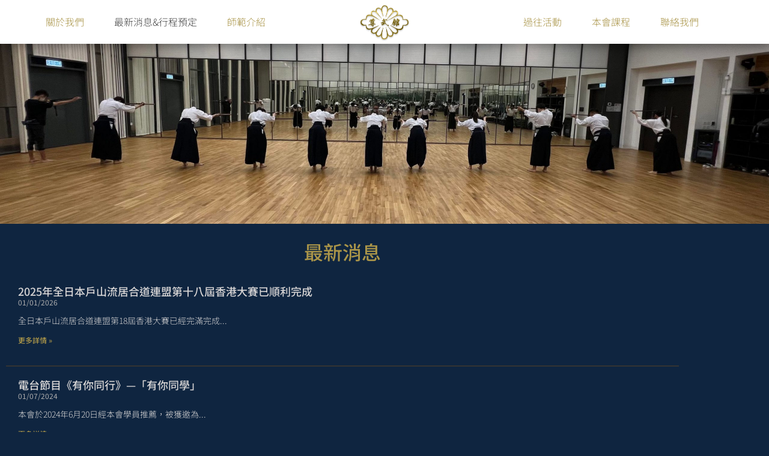

--- FILE ---
content_type: text/html; charset=UTF-8
request_url: http://toyamaryu.hk/%E6%9C%80%E6%96%B0%E6%B6%88%E6%81%AF%E8%A1%8C%E7%A8%8B%E9%A0%90%E5%AE%9A/
body_size: 12333
content:
<!doctype html>
<html dir="ltr" lang="zh-HK" prefix="og: https://ogp.me/ns#">
<head>
	<meta charset="UTF-8">
	<meta name="viewport" content="width=device-width, initial-scale=1">
	<link rel="profile" href="https://gmpg.org/xfn/11">
	<title>最新消息&amp;行程預定 - 尊武館</title>

		<!-- All in One SEO 4.9.2 - aioseo.com -->
	<meta name="description" content="2026 年度招生免費試堂聯絡 最新消息 預定行程 2026 11/01尊武館新年祝斬17/05全日本戶山流居" />
	<meta name="robots" content="max-image-preview:large" />
	<link rel="canonical" href="http://toyamaryu.hk/%e6%9c%80%e6%96%b0%e6%b6%88%e6%81%af%e8%a1%8c%e7%a8%8b%e9%a0%90%e5%ae%9a/" />
	<meta name="generator" content="All in One SEO (AIOSEO) 4.9.2" />
		<meta property="og:locale" content="zh_HK" />
		<meta property="og:site_name" content="尊武館 - 日本居合道 - 香港道場" />
		<meta property="og:type" content="article" />
		<meta property="og:title" content="最新消息&amp;行程預定 - 尊武館" />
		<meta property="og:description" content="2026 年度招生免費試堂聯絡 最新消息 預定行程 2026 11/01尊武館新年祝斬17/05全日本戶山流居" />
		<meta property="og:url" content="http://toyamaryu.hk/%e6%9c%80%e6%96%b0%e6%b6%88%e6%81%af%e8%a1%8c%e7%a8%8b%e9%a0%90%e5%ae%9a/" />
		<meta property="og:image" content="http://toyamaryu.hk/wp-content/uploads/2020/09/cropped-sonbukan-Logo-2-450x292-1.png" />
		<meta property="article:published_time" content="2020-09-14T06:45:50+00:00" />
		<meta property="article:modified_time" content="2026-01-01T14:32:25+00:00" />
		<meta name="twitter:card" content="summary_large_image" />
		<meta name="twitter:title" content="最新消息&amp;行程預定 - 尊武館" />
		<meta name="twitter:description" content="2026 年度招生免費試堂聯絡 最新消息 預定行程 2026 11/01尊武館新年祝斬17/05全日本戶山流居" />
		<meta name="twitter:image" content="http://toyamaryu.hk/wp-content/uploads/2020/09/cropped-sonbukan-Logo-2-450x292-1.png" />
		<script type="application/ld+json" class="aioseo-schema">
			{"@context":"https:\/\/schema.org","@graph":[{"@type":"BreadcrumbList","@id":"http:\/\/toyamaryu.hk\/%e6%9c%80%e6%96%b0%e6%b6%88%e6%81%af%e8%a1%8c%e7%a8%8b%e9%a0%90%e5%ae%9a\/#breadcrumblist","itemListElement":[{"@type":"ListItem","@id":"http:\/\/toyamaryu.hk#listItem","position":1,"name":"Home","item":"http:\/\/toyamaryu.hk","nextItem":{"@type":"ListItem","@id":"http:\/\/toyamaryu.hk\/%e6%9c%80%e6%96%b0%e6%b6%88%e6%81%af%e8%a1%8c%e7%a8%8b%e9%a0%90%e5%ae%9a\/#listItem","name":"\u6700\u65b0\u6d88\u606f&#038;\u884c\u7a0b\u9810\u5b9a"}},{"@type":"ListItem","@id":"http:\/\/toyamaryu.hk\/%e6%9c%80%e6%96%b0%e6%b6%88%e6%81%af%e8%a1%8c%e7%a8%8b%e9%a0%90%e5%ae%9a\/#listItem","position":2,"name":"\u6700\u65b0\u6d88\u606f&#038;\u884c\u7a0b\u9810\u5b9a","previousItem":{"@type":"ListItem","@id":"http:\/\/toyamaryu.hk#listItem","name":"Home"}}]},{"@type":"Organization","@id":"http:\/\/toyamaryu.hk\/#organization","name":"\u5c0a\u6b66\u9928","description":"\u65e5\u672c\u5c45\u5408\u9053 - \u9999\u6e2f\u9053\u5834","url":"http:\/\/toyamaryu.hk\/","logo":{"@type":"ImageObject","url":"http:\/\/toyamaryu.hk\/wp-content\/uploads\/2020\/09\/cropped-sonbukan-Logo-2-450x292-1.png","@id":"http:\/\/toyamaryu.hk\/%e6%9c%80%e6%96%b0%e6%b6%88%e6%81%af%e8%a1%8c%e7%a8%8b%e9%a0%90%e5%ae%9a\/#organizationLogo","width":450,"height":292},"image":{"@id":"http:\/\/toyamaryu.hk\/%e6%9c%80%e6%96%b0%e6%b6%88%e6%81%af%e8%a1%8c%e7%a8%8b%e9%a0%90%e5%ae%9a\/#organizationLogo"}},{"@type":"WebPage","@id":"http:\/\/toyamaryu.hk\/%e6%9c%80%e6%96%b0%e6%b6%88%e6%81%af%e8%a1%8c%e7%a8%8b%e9%a0%90%e5%ae%9a\/#webpage","url":"http:\/\/toyamaryu.hk\/%e6%9c%80%e6%96%b0%e6%b6%88%e6%81%af%e8%a1%8c%e7%a8%8b%e9%a0%90%e5%ae%9a\/","name":"\u6700\u65b0\u6d88\u606f&\u884c\u7a0b\u9810\u5b9a - \u5c0a\u6b66\u9928","description":"2026 \u5e74\u5ea6\u62db\u751f\u514d\u8cbb\u8a66\u5802\u806f\u7d61 \u6700\u65b0\u6d88\u606f \u9810\u5b9a\u884c\u7a0b 2026 11\/01\u5c0a\u6b66\u9928\u65b0\u5e74\u795d\u65ac17\/05\u5168\u65e5\u672c\u6236\u5c71\u6d41\u5c45","inLanguage":"zh-HK","isPartOf":{"@id":"http:\/\/toyamaryu.hk\/#website"},"breadcrumb":{"@id":"http:\/\/toyamaryu.hk\/%e6%9c%80%e6%96%b0%e6%b6%88%e6%81%af%e8%a1%8c%e7%a8%8b%e9%a0%90%e5%ae%9a\/#breadcrumblist"},"datePublished":"2020-09-14T06:45:50+08:00","dateModified":"2026-01-01T22:32:25+08:00"},{"@type":"WebSite","@id":"http:\/\/toyamaryu.hk\/#website","url":"http:\/\/toyamaryu.hk\/","name":"\u5c0a\u6b66\u9928","description":"\u65e5\u672c\u5c45\u5408\u9053 - \u9999\u6e2f\u9053\u5834","inLanguage":"zh-HK","publisher":{"@id":"http:\/\/toyamaryu.hk\/#organization"}}]}
		</script>
		<!-- All in One SEO -->

<link rel="alternate" type="application/rss+xml" title="訂閱《尊武館》&raquo; 資訊提供" href="http://toyamaryu.hk/feed/" />
<link rel="alternate" type="application/rss+xml" title="訂閱《尊武館》&raquo; 留言的資訊提供" href="http://toyamaryu.hk/comments/feed/" />
<link rel="alternate" title="oEmbed (JSON)" type="application/json+oembed" href="http://toyamaryu.hk/wp-json/oembed/1.0/embed?url=http%3A%2F%2Ftoyamaryu.hk%2F%25e6%259c%2580%25e6%2596%25b0%25e6%25b6%2588%25e6%2581%25af%25e8%25a1%258c%25e7%25a8%258b%25e9%25a0%2590%25e5%25ae%259a%2F" />
<link rel="alternate" title="oEmbed (XML)" type="text/xml+oembed" href="http://toyamaryu.hk/wp-json/oembed/1.0/embed?url=http%3A%2F%2Ftoyamaryu.hk%2F%25e6%259c%2580%25e6%2596%25b0%25e6%25b6%2588%25e6%2581%25af%25e8%25a1%258c%25e7%25a8%258b%25e9%25a0%2590%25e5%25ae%259a%2F&#038;format=xml" />
<style id='wp-img-auto-sizes-contain-inline-css'>
img:is([sizes=auto i],[sizes^="auto," i]){contain-intrinsic-size:3000px 1500px}
/*# sourceURL=wp-img-auto-sizes-contain-inline-css */
</style>
<style id='wp-emoji-styles-inline-css'>

	img.wp-smiley, img.emoji {
		display: inline !important;
		border: none !important;
		box-shadow: none !important;
		height: 1em !important;
		width: 1em !important;
		margin: 0 0.07em !important;
		vertical-align: -0.1em !important;
		background: none !important;
		padding: 0 !important;
	}
/*# sourceURL=wp-emoji-styles-inline-css */
</style>
<style id='classic-theme-styles-inline-css'>
/*! This file is auto-generated */
.wp-block-button__link{color:#fff;background-color:#32373c;border-radius:9999px;box-shadow:none;text-decoration:none;padding:calc(.667em + 2px) calc(1.333em + 2px);font-size:1.125em}.wp-block-file__button{background:#32373c;color:#fff;text-decoration:none}
/*# sourceURL=/wp-includes/css/classic-themes.min.css */
</style>
<link rel='stylesheet' id='aioseo/css/src/vue/standalone/blocks/table-of-contents/global.scss-css' href='http://toyamaryu.hk/wp-content/plugins/all-in-one-seo-pack/dist/Lite/assets/css/table-of-contents/global.e90f6d47.css?ver=4.9.2' media='all' />
<style id='global-styles-inline-css'>
:root{--wp--preset--aspect-ratio--square: 1;--wp--preset--aspect-ratio--4-3: 4/3;--wp--preset--aspect-ratio--3-4: 3/4;--wp--preset--aspect-ratio--3-2: 3/2;--wp--preset--aspect-ratio--2-3: 2/3;--wp--preset--aspect-ratio--16-9: 16/9;--wp--preset--aspect-ratio--9-16: 9/16;--wp--preset--color--black: #000000;--wp--preset--color--cyan-bluish-gray: #abb8c3;--wp--preset--color--white: #ffffff;--wp--preset--color--pale-pink: #f78da7;--wp--preset--color--vivid-red: #cf2e2e;--wp--preset--color--luminous-vivid-orange: #ff6900;--wp--preset--color--luminous-vivid-amber: #fcb900;--wp--preset--color--light-green-cyan: #7bdcb5;--wp--preset--color--vivid-green-cyan: #00d084;--wp--preset--color--pale-cyan-blue: #8ed1fc;--wp--preset--color--vivid-cyan-blue: #0693e3;--wp--preset--color--vivid-purple: #9b51e0;--wp--preset--gradient--vivid-cyan-blue-to-vivid-purple: linear-gradient(135deg,rgb(6,147,227) 0%,rgb(155,81,224) 100%);--wp--preset--gradient--light-green-cyan-to-vivid-green-cyan: linear-gradient(135deg,rgb(122,220,180) 0%,rgb(0,208,130) 100%);--wp--preset--gradient--luminous-vivid-amber-to-luminous-vivid-orange: linear-gradient(135deg,rgb(252,185,0) 0%,rgb(255,105,0) 100%);--wp--preset--gradient--luminous-vivid-orange-to-vivid-red: linear-gradient(135deg,rgb(255,105,0) 0%,rgb(207,46,46) 100%);--wp--preset--gradient--very-light-gray-to-cyan-bluish-gray: linear-gradient(135deg,rgb(238,238,238) 0%,rgb(169,184,195) 100%);--wp--preset--gradient--cool-to-warm-spectrum: linear-gradient(135deg,rgb(74,234,220) 0%,rgb(151,120,209) 20%,rgb(207,42,186) 40%,rgb(238,44,130) 60%,rgb(251,105,98) 80%,rgb(254,248,76) 100%);--wp--preset--gradient--blush-light-purple: linear-gradient(135deg,rgb(255,206,236) 0%,rgb(152,150,240) 100%);--wp--preset--gradient--blush-bordeaux: linear-gradient(135deg,rgb(254,205,165) 0%,rgb(254,45,45) 50%,rgb(107,0,62) 100%);--wp--preset--gradient--luminous-dusk: linear-gradient(135deg,rgb(255,203,112) 0%,rgb(199,81,192) 50%,rgb(65,88,208) 100%);--wp--preset--gradient--pale-ocean: linear-gradient(135deg,rgb(255,245,203) 0%,rgb(182,227,212) 50%,rgb(51,167,181) 100%);--wp--preset--gradient--electric-grass: linear-gradient(135deg,rgb(202,248,128) 0%,rgb(113,206,126) 100%);--wp--preset--gradient--midnight: linear-gradient(135deg,rgb(2,3,129) 0%,rgb(40,116,252) 100%);--wp--preset--font-size--small: 13px;--wp--preset--font-size--medium: 20px;--wp--preset--font-size--large: 36px;--wp--preset--font-size--x-large: 42px;--wp--preset--spacing--20: 0.44rem;--wp--preset--spacing--30: 0.67rem;--wp--preset--spacing--40: 1rem;--wp--preset--spacing--50: 1.5rem;--wp--preset--spacing--60: 2.25rem;--wp--preset--spacing--70: 3.38rem;--wp--preset--spacing--80: 5.06rem;--wp--preset--shadow--natural: 6px 6px 9px rgba(0, 0, 0, 0.2);--wp--preset--shadow--deep: 12px 12px 50px rgba(0, 0, 0, 0.4);--wp--preset--shadow--sharp: 6px 6px 0px rgba(0, 0, 0, 0.2);--wp--preset--shadow--outlined: 6px 6px 0px -3px rgb(255, 255, 255), 6px 6px rgb(0, 0, 0);--wp--preset--shadow--crisp: 6px 6px 0px rgb(0, 0, 0);}:where(.is-layout-flex){gap: 0.5em;}:where(.is-layout-grid){gap: 0.5em;}body .is-layout-flex{display: flex;}.is-layout-flex{flex-wrap: wrap;align-items: center;}.is-layout-flex > :is(*, div){margin: 0;}body .is-layout-grid{display: grid;}.is-layout-grid > :is(*, div){margin: 0;}:where(.wp-block-columns.is-layout-flex){gap: 2em;}:where(.wp-block-columns.is-layout-grid){gap: 2em;}:where(.wp-block-post-template.is-layout-flex){gap: 1.25em;}:where(.wp-block-post-template.is-layout-grid){gap: 1.25em;}.has-black-color{color: var(--wp--preset--color--black) !important;}.has-cyan-bluish-gray-color{color: var(--wp--preset--color--cyan-bluish-gray) !important;}.has-white-color{color: var(--wp--preset--color--white) !important;}.has-pale-pink-color{color: var(--wp--preset--color--pale-pink) !important;}.has-vivid-red-color{color: var(--wp--preset--color--vivid-red) !important;}.has-luminous-vivid-orange-color{color: var(--wp--preset--color--luminous-vivid-orange) !important;}.has-luminous-vivid-amber-color{color: var(--wp--preset--color--luminous-vivid-amber) !important;}.has-light-green-cyan-color{color: var(--wp--preset--color--light-green-cyan) !important;}.has-vivid-green-cyan-color{color: var(--wp--preset--color--vivid-green-cyan) !important;}.has-pale-cyan-blue-color{color: var(--wp--preset--color--pale-cyan-blue) !important;}.has-vivid-cyan-blue-color{color: var(--wp--preset--color--vivid-cyan-blue) !important;}.has-vivid-purple-color{color: var(--wp--preset--color--vivid-purple) !important;}.has-black-background-color{background-color: var(--wp--preset--color--black) !important;}.has-cyan-bluish-gray-background-color{background-color: var(--wp--preset--color--cyan-bluish-gray) !important;}.has-white-background-color{background-color: var(--wp--preset--color--white) !important;}.has-pale-pink-background-color{background-color: var(--wp--preset--color--pale-pink) !important;}.has-vivid-red-background-color{background-color: var(--wp--preset--color--vivid-red) !important;}.has-luminous-vivid-orange-background-color{background-color: var(--wp--preset--color--luminous-vivid-orange) !important;}.has-luminous-vivid-amber-background-color{background-color: var(--wp--preset--color--luminous-vivid-amber) !important;}.has-light-green-cyan-background-color{background-color: var(--wp--preset--color--light-green-cyan) !important;}.has-vivid-green-cyan-background-color{background-color: var(--wp--preset--color--vivid-green-cyan) !important;}.has-pale-cyan-blue-background-color{background-color: var(--wp--preset--color--pale-cyan-blue) !important;}.has-vivid-cyan-blue-background-color{background-color: var(--wp--preset--color--vivid-cyan-blue) !important;}.has-vivid-purple-background-color{background-color: var(--wp--preset--color--vivid-purple) !important;}.has-black-border-color{border-color: var(--wp--preset--color--black) !important;}.has-cyan-bluish-gray-border-color{border-color: var(--wp--preset--color--cyan-bluish-gray) !important;}.has-white-border-color{border-color: var(--wp--preset--color--white) !important;}.has-pale-pink-border-color{border-color: var(--wp--preset--color--pale-pink) !important;}.has-vivid-red-border-color{border-color: var(--wp--preset--color--vivid-red) !important;}.has-luminous-vivid-orange-border-color{border-color: var(--wp--preset--color--luminous-vivid-orange) !important;}.has-luminous-vivid-amber-border-color{border-color: var(--wp--preset--color--luminous-vivid-amber) !important;}.has-light-green-cyan-border-color{border-color: var(--wp--preset--color--light-green-cyan) !important;}.has-vivid-green-cyan-border-color{border-color: var(--wp--preset--color--vivid-green-cyan) !important;}.has-pale-cyan-blue-border-color{border-color: var(--wp--preset--color--pale-cyan-blue) !important;}.has-vivid-cyan-blue-border-color{border-color: var(--wp--preset--color--vivid-cyan-blue) !important;}.has-vivid-purple-border-color{border-color: var(--wp--preset--color--vivid-purple) !important;}.has-vivid-cyan-blue-to-vivid-purple-gradient-background{background: var(--wp--preset--gradient--vivid-cyan-blue-to-vivid-purple) !important;}.has-light-green-cyan-to-vivid-green-cyan-gradient-background{background: var(--wp--preset--gradient--light-green-cyan-to-vivid-green-cyan) !important;}.has-luminous-vivid-amber-to-luminous-vivid-orange-gradient-background{background: var(--wp--preset--gradient--luminous-vivid-amber-to-luminous-vivid-orange) !important;}.has-luminous-vivid-orange-to-vivid-red-gradient-background{background: var(--wp--preset--gradient--luminous-vivid-orange-to-vivid-red) !important;}.has-very-light-gray-to-cyan-bluish-gray-gradient-background{background: var(--wp--preset--gradient--very-light-gray-to-cyan-bluish-gray) !important;}.has-cool-to-warm-spectrum-gradient-background{background: var(--wp--preset--gradient--cool-to-warm-spectrum) !important;}.has-blush-light-purple-gradient-background{background: var(--wp--preset--gradient--blush-light-purple) !important;}.has-blush-bordeaux-gradient-background{background: var(--wp--preset--gradient--blush-bordeaux) !important;}.has-luminous-dusk-gradient-background{background: var(--wp--preset--gradient--luminous-dusk) !important;}.has-pale-ocean-gradient-background{background: var(--wp--preset--gradient--pale-ocean) !important;}.has-electric-grass-gradient-background{background: var(--wp--preset--gradient--electric-grass) !important;}.has-midnight-gradient-background{background: var(--wp--preset--gradient--midnight) !important;}.has-small-font-size{font-size: var(--wp--preset--font-size--small) !important;}.has-medium-font-size{font-size: var(--wp--preset--font-size--medium) !important;}.has-large-font-size{font-size: var(--wp--preset--font-size--large) !important;}.has-x-large-font-size{font-size: var(--wp--preset--font-size--x-large) !important;}
:where(.wp-block-post-template.is-layout-flex){gap: 1.25em;}:where(.wp-block-post-template.is-layout-grid){gap: 1.25em;}
:where(.wp-block-term-template.is-layout-flex){gap: 1.25em;}:where(.wp-block-term-template.is-layout-grid){gap: 1.25em;}
:where(.wp-block-columns.is-layout-flex){gap: 2em;}:where(.wp-block-columns.is-layout-grid){gap: 2em;}
:root :where(.wp-block-pullquote){font-size: 1.5em;line-height: 1.6;}
/*# sourceURL=global-styles-inline-css */
</style>
<link rel='stylesheet' id='hello-elementor-css' href='http://toyamaryu.hk/wp-content/themes/hello-elementor/style.min.css?ver=2.9.0' media='all' />
<link rel='stylesheet' id='hello-elementor-theme-style-css' href='http://toyamaryu.hk/wp-content/themes/hello-elementor/theme.min.css?ver=2.9.0' media='all' />
<link rel='stylesheet' id='elementor-frontend-css' href='http://toyamaryu.hk/wp-content/plugins/elementor/assets/css/frontend.min.css?ver=3.34.0' media='all' />
<link rel='stylesheet' id='elementor-post-6-css' href='http://toyamaryu.hk/wp-content/uploads/elementor/css/post-6.css?ver=1767277512' media='all' />
<link rel='stylesheet' id='widget-nav-menu-css' href='http://toyamaryu.hk/wp-content/plugins/elementor-pro/assets/css/widget-nav-menu.min.css?ver=3.34.0' media='all' />
<link rel='stylesheet' id='widget-image-css' href='http://toyamaryu.hk/wp-content/plugins/elementor/assets/css/widget-image.min.css?ver=3.34.0' media='all' />
<link rel='stylesheet' id='e-sticky-css' href='http://toyamaryu.hk/wp-content/plugins/elementor-pro/assets/css/modules/sticky.min.css?ver=3.34.0' media='all' />
<link rel='stylesheet' id='elementor-icons-css' href='http://toyamaryu.hk/wp-content/plugins/elementor/assets/lib/eicons/css/elementor-icons.min.css?ver=5.45.0' media='all' />
<link rel='stylesheet' id='e-animation-fadeInUp-css' href='http://toyamaryu.hk/wp-content/plugins/elementor/assets/lib/animations/styles/fadeInUp.min.css?ver=3.34.0' media='all' />
<link rel='stylesheet' id='swiper-css' href='http://toyamaryu.hk/wp-content/plugins/elementor/assets/lib/swiper/v8/css/swiper.min.css?ver=8.4.5' media='all' />
<link rel='stylesheet' id='e-swiper-css' href='http://toyamaryu.hk/wp-content/plugins/elementor/assets/css/conditionals/e-swiper.min.css?ver=3.34.0' media='all' />
<link rel='stylesheet' id='widget-slides-css' href='http://toyamaryu.hk/wp-content/plugins/elementor-pro/assets/css/widget-slides.min.css?ver=3.34.0' media='all' />
<link rel='stylesheet' id='widget-heading-css' href='http://toyamaryu.hk/wp-content/plugins/elementor/assets/css/widget-heading.min.css?ver=3.34.0' media='all' />
<link rel='stylesheet' id='widget-posts-css' href='http://toyamaryu.hk/wp-content/plugins/elementor-pro/assets/css/widget-posts.min.css?ver=3.34.0' media='all' />
<link rel='stylesheet' id='widget-spacer-css' href='http://toyamaryu.hk/wp-content/plugins/elementor/assets/css/widget-spacer.min.css?ver=3.34.0' media='all' />
<link rel='stylesheet' id='elementor-post-262-css' href='http://toyamaryu.hk/wp-content/uploads/elementor/css/post-262.css?ver=1767277957' media='all' />
<link rel='stylesheet' id='elementor-post-2832-css' href='http://toyamaryu.hk/wp-content/uploads/elementor/css/post-2832.css?ver=1767277512' media='all' />
<link rel='stylesheet' id='elementor-post-2834-css' href='http://toyamaryu.hk/wp-content/uploads/elementor/css/post-2834.css?ver=1767277513' media='all' />
<link rel='stylesheet' id='elementor-gf-local-notosanstc-css' href='http://toyamaryu.hk/wp-content/uploads/elementor/google-fonts/css/notosanstc.css?ver=1748761201' media='all' />
<link rel='stylesheet' id='elementor-gf-local-roboto-css' href='http://toyamaryu.hk/wp-content/uploads/elementor/google-fonts/css/roboto.css?ver=1748761212' media='all' />
<link rel='stylesheet' id='elementor-icons-shared-0-css' href='http://toyamaryu.hk/wp-content/plugins/elementor/assets/lib/font-awesome/css/fontawesome.min.css?ver=5.15.3' media='all' />
<link rel='stylesheet' id='elementor-icons-fa-solid-css' href='http://toyamaryu.hk/wp-content/plugins/elementor/assets/lib/font-awesome/css/solid.min.css?ver=5.15.3' media='all' />
<script src="http://toyamaryu.hk/wp-includes/js/jquery/jquery.min.js?ver=3.7.1" id="jquery-core-js"></script>
<script src="http://toyamaryu.hk/wp-includes/js/jquery/jquery-migrate.min.js?ver=3.4.1" id="jquery-migrate-js"></script>
<script src="http://toyamaryu.hk/wp-content/plugins/elementor-pro/assets/js/page-transitions.min.js?ver=3.34.0" id="page-transitions-js"></script>
<link rel="https://api.w.org/" href="http://toyamaryu.hk/wp-json/" /><link rel="alternate" title="JSON" type="application/json" href="http://toyamaryu.hk/wp-json/wp/v2/pages/262" /><link rel="EditURI" type="application/rsd+xml" title="RSD" href="http://toyamaryu.hk/xmlrpc.php?rsd" />
<link rel='shortlink' href='http://toyamaryu.hk/?p=262' />
<meta name="generator" content="Elementor 3.34.0; features: additional_custom_breakpoints; settings: css_print_method-external, google_font-enabled, font_display-auto">
			<style>
				.e-con.e-parent:nth-of-type(n+4):not(.e-lazyloaded):not(.e-no-lazyload),
				.e-con.e-parent:nth-of-type(n+4):not(.e-lazyloaded):not(.e-no-lazyload) * {
					background-image: none !important;
				}
				@media screen and (max-height: 1024px) {
					.e-con.e-parent:nth-of-type(n+3):not(.e-lazyloaded):not(.e-no-lazyload),
					.e-con.e-parent:nth-of-type(n+3):not(.e-lazyloaded):not(.e-no-lazyload) * {
						background-image: none !important;
					}
				}
				@media screen and (max-height: 640px) {
					.e-con.e-parent:nth-of-type(n+2):not(.e-lazyloaded):not(.e-no-lazyload),
					.e-con.e-parent:nth-of-type(n+2):not(.e-lazyloaded):not(.e-no-lazyload) * {
						background-image: none !important;
					}
				}
			</style>
			<link rel="icon" href="http://toyamaryu.hk/wp-content/uploads/2020/09/1-1-1.svg" sizes="32x32" />
<link rel="icon" href="http://toyamaryu.hk/wp-content/uploads/2020/09/1-1-1.svg" sizes="192x192" />
<link rel="apple-touch-icon" href="http://toyamaryu.hk/wp-content/uploads/2020/09/1-1-1.svg" />
<meta name="msapplication-TileImage" content="http://toyamaryu.hk/wp-content/uploads/2020/09/1-1-1.svg" />
		<style id="wp-custom-css">
			/* 3 Dots after excerpt */

.elementor-post__excerpt p:after{
content: "...";
}		</style>
		</head>
<body class="wp-singular page-template-default page page-id-262 wp-custom-logo wp-theme-hello-elementor elementor-default elementor-template-full-width elementor-kit-6 elementor-page elementor-page-262">

		<e-page-transition preloader-type="animation" preloader-animation-type="circle" class="e-page-transition--entering" exclude="^http\:\/\/toyamaryu\.hk\/wp\-admin\/">
					</e-page-transition>
		
<a class="skip-link screen-reader-text" href="#content">Skip to content</a>

		<header data-elementor-type="header" data-elementor-id="2832" class="elementor elementor-2832 elementor-location-header" data-elementor-post-type="elementor_library">
					<section class="elementor-section elementor-top-section elementor-element elementor-element-3ca7802 elementor-section-height-min-height elementor-section-content-middle elementor-hidden-tablet elementor-hidden-mobile elementor-section-boxed elementor-section-height-default elementor-section-items-middle" data-id="3ca7802" data-element_type="section" data-settings="{&quot;background_background&quot;:&quot;classic&quot;,&quot;sticky&quot;:&quot;top&quot;,&quot;sticky_on&quot;:[&quot;desktop&quot;,&quot;tablet&quot;,&quot;mobile&quot;],&quot;sticky_offset&quot;:0,&quot;sticky_effects_offset&quot;:0,&quot;sticky_anchor_link_offset&quot;:0}">
						<div class="elementor-container elementor-column-gap-no">
					<div class="elementor-column elementor-col-33 elementor-top-column elementor-element elementor-element-4e59ca56" data-id="4e59ca56" data-element_type="column">
			<div class="elementor-widget-wrap elementor-element-populated">
						<div class="elementor-element elementor-element-d742511 elementor-nav-menu__align-center elementor-nav-menu--stretch elementor-nav-menu--dropdown-tablet elementor-nav-menu__text-align-aside elementor-nav-menu--toggle elementor-nav-menu--burger elementor-widget elementor-widget-nav-menu" data-id="d742511" data-element_type="widget" data-settings="{&quot;full_width&quot;:&quot;stretch&quot;,&quot;layout&quot;:&quot;horizontal&quot;,&quot;submenu_icon&quot;:{&quot;value&quot;:&quot;&lt;i class=\&quot;fas fa-caret-down\&quot; aria-hidden=\&quot;true\&quot;&gt;&lt;\/i&gt;&quot;,&quot;library&quot;:&quot;fa-solid&quot;},&quot;toggle&quot;:&quot;burger&quot;}" data-widget_type="nav-menu.default">
				<div class="elementor-widget-container">
								<nav aria-label="Menu" class="elementor-nav-menu--main elementor-nav-menu__container elementor-nav-menu--layout-horizontal e--pointer-none">
				<ul id="menu-1-d742511" class="elementor-nav-menu"><li class="menu-item menu-item-type-post_type menu-item-object-page menu-item-184"><a href="http://toyamaryu.hk/%e9%97%9c%e6%96%bc%e6%88%91%e5%80%91/" class="elementor-item">關於我們</a></li>
<li class="menu-item menu-item-type-post_type menu-item-object-page current-menu-item page_item page-item-262 current_page_item menu-item-319"><a href="http://toyamaryu.hk/%e6%9c%80%e6%96%b0%e6%b6%88%e6%81%af%e8%a1%8c%e7%a8%8b%e9%a0%90%e5%ae%9a/" aria-current="page" class="elementor-item elementor-item-active">最新消息&#038;行程預定</a></li>
<li class="menu-item menu-item-type-post_type menu-item-object-page menu-item-210"><a href="http://toyamaryu.hk/%e5%b8%ab%e7%af%84%e4%bb%8b%e7%b4%b9/" class="elementor-item">師範介紹</a></li>
</ul>			</nav>
					<div class="elementor-menu-toggle" role="button" tabindex="0" aria-label="Menu Toggle" aria-expanded="false">
			<i aria-hidden="true" role="presentation" class="elementor-menu-toggle__icon--open eicon-menu-bar"></i><i aria-hidden="true" role="presentation" class="elementor-menu-toggle__icon--close eicon-close"></i>		</div>
					<nav class="elementor-nav-menu--dropdown elementor-nav-menu__container" aria-hidden="true">
				<ul id="menu-2-d742511" class="elementor-nav-menu"><li class="menu-item menu-item-type-post_type menu-item-object-page menu-item-184"><a href="http://toyamaryu.hk/%e9%97%9c%e6%96%bc%e6%88%91%e5%80%91/" class="elementor-item" tabindex="-1">關於我們</a></li>
<li class="menu-item menu-item-type-post_type menu-item-object-page current-menu-item page_item page-item-262 current_page_item menu-item-319"><a href="http://toyamaryu.hk/%e6%9c%80%e6%96%b0%e6%b6%88%e6%81%af%e8%a1%8c%e7%a8%8b%e9%a0%90%e5%ae%9a/" aria-current="page" class="elementor-item elementor-item-active" tabindex="-1">最新消息&#038;行程預定</a></li>
<li class="menu-item menu-item-type-post_type menu-item-object-page menu-item-210"><a href="http://toyamaryu.hk/%e5%b8%ab%e7%af%84%e4%bb%8b%e7%b4%b9/" class="elementor-item" tabindex="-1">師範介紹</a></li>
</ul>			</nav>
						</div>
				</div>
					</div>
		</div>
				<div class="elementor-column elementor-col-33 elementor-top-column elementor-element elementor-element-9f39fc0" data-id="9f39fc0" data-element_type="column">
			<div class="elementor-widget-wrap elementor-element-populated">
						<div class="elementor-element elementor-element-9991fb3 elementor-widget-mobile__width-auto elementor-widget elementor-widget-theme-site-logo elementor-widget-image" data-id="9991fb3" data-element_type="widget" data-widget_type="theme-site-logo.default">
				<div class="elementor-widget-container">
											<a href="http://toyamaryu.hk">
			<img fetchpriority="high" width="450" height="292" src="http://toyamaryu.hk/wp-content/uploads/2020/09/cropped-sonbukan-Logo-2-450x292-1.png" class="attachment-full size-full wp-image-47" alt="" srcset="http://toyamaryu.hk/wp-content/uploads/2020/09/cropped-sonbukan-Logo-2-450x292-1.png 450w, http://toyamaryu.hk/wp-content/uploads/2020/09/cropped-sonbukan-Logo-2-450x292-1-300x195.png 300w" sizes="(max-width: 450px) 100vw, 450px" />				</a>
											</div>
				</div>
					</div>
		</div>
				<div class="elementor-column elementor-col-33 elementor-top-column elementor-element elementor-element-894a262" data-id="894a262" data-element_type="column">
			<div class="elementor-widget-wrap elementor-element-populated">
						<div class="elementor-element elementor-element-a20b386 elementor-nav-menu__align-center elementor-nav-menu--stretch elementor-nav-menu--dropdown-tablet elementor-nav-menu__text-align-aside elementor-nav-menu--toggle elementor-nav-menu--burger elementor-widget elementor-widget-nav-menu" data-id="a20b386" data-element_type="widget" data-settings="{&quot;full_width&quot;:&quot;stretch&quot;,&quot;layout&quot;:&quot;horizontal&quot;,&quot;submenu_icon&quot;:{&quot;value&quot;:&quot;&lt;i class=\&quot;fas fa-caret-down\&quot; aria-hidden=\&quot;true\&quot;&gt;&lt;\/i&gt;&quot;,&quot;library&quot;:&quot;fa-solid&quot;},&quot;toggle&quot;:&quot;burger&quot;}" data-widget_type="nav-menu.default">
				<div class="elementor-widget-container">
								<nav aria-label="Menu" class="elementor-nav-menu--main elementor-nav-menu__container elementor-nav-menu--layout-horizontal e--pointer-none">
				<ul id="menu-1-a20b386" class="elementor-nav-menu"><li class="menu-item menu-item-type-post_type menu-item-object-page menu-item-352"><a href="http://toyamaryu.hk/%e9%81%8e%e5%be%80%e6%b4%bb%e5%8b%95/" class="elementor-item">過往活動</a></li>
<li class="menu-item menu-item-type-post_type menu-item-object-page menu-item-225"><a href="http://toyamaryu.hk/%e6%9c%ac%e6%9c%83%e8%aa%b2%e7%a8%8b/" class="elementor-item">本會課程</a></li>
<li class="menu-item menu-item-type-post_type menu-item-object-page menu-item-155"><a href="http://toyamaryu.hk/%e8%81%af%e7%b5%a1%e6%88%91%e5%80%91/" class="elementor-item">聯絡我們</a></li>
</ul>			</nav>
					<div class="elementor-menu-toggle" role="button" tabindex="0" aria-label="Menu Toggle" aria-expanded="false">
			<i aria-hidden="true" role="presentation" class="elementor-menu-toggle__icon--open eicon-menu-bar"></i><i aria-hidden="true" role="presentation" class="elementor-menu-toggle__icon--close eicon-close"></i>		</div>
					<nav class="elementor-nav-menu--dropdown elementor-nav-menu__container" aria-hidden="true">
				<ul id="menu-2-a20b386" class="elementor-nav-menu"><li class="menu-item menu-item-type-post_type menu-item-object-page menu-item-352"><a href="http://toyamaryu.hk/%e9%81%8e%e5%be%80%e6%b4%bb%e5%8b%95/" class="elementor-item" tabindex="-1">過往活動</a></li>
<li class="menu-item menu-item-type-post_type menu-item-object-page menu-item-225"><a href="http://toyamaryu.hk/%e6%9c%ac%e6%9c%83%e8%aa%b2%e7%a8%8b/" class="elementor-item" tabindex="-1">本會課程</a></li>
<li class="menu-item menu-item-type-post_type menu-item-object-page menu-item-155"><a href="http://toyamaryu.hk/%e8%81%af%e7%b5%a1%e6%88%91%e5%80%91/" class="elementor-item" tabindex="-1">聯絡我們</a></li>
</ul>			</nav>
						</div>
				</div>
					</div>
		</div>
					</div>
		</section>
				<section class="elementor-section elementor-top-section elementor-element elementor-element-68c1219 elementor-section-height-min-height elementor-section-full_width elementor-hidden-desktop elementor-section-height-default elementor-section-items-middle" data-id="68c1219" data-element_type="section" data-settings="{&quot;background_background&quot;:&quot;classic&quot;,&quot;sticky&quot;:&quot;top&quot;,&quot;sticky_on&quot;:[&quot;desktop&quot;,&quot;tablet&quot;,&quot;mobile&quot;],&quot;sticky_offset&quot;:0,&quot;sticky_effects_offset&quot;:0,&quot;sticky_anchor_link_offset&quot;:0}">
						<div class="elementor-container elementor-column-gap-no">
					<div class="elementor-column elementor-col-50 elementor-top-column elementor-element elementor-element-62d5a51" data-id="62d5a51" data-element_type="column">
			<div class="elementor-widget-wrap elementor-element-populated">
						<div class="elementor-element elementor-element-b265568 elementor-widget-mobile__width-auto elementor-widget-tablet__width-inherit elementor-widget elementor-widget-theme-site-logo elementor-widget-image" data-id="b265568" data-element_type="widget" data-widget_type="theme-site-logo.default">
				<div class="elementor-widget-container">
											<a href="http://toyamaryu.hk">
			<img fetchpriority="high" width="450" height="292" src="http://toyamaryu.hk/wp-content/uploads/2020/09/cropped-sonbukan-Logo-2-450x292-1.png" class="attachment-full size-full wp-image-47" alt="" srcset="http://toyamaryu.hk/wp-content/uploads/2020/09/cropped-sonbukan-Logo-2-450x292-1.png 450w, http://toyamaryu.hk/wp-content/uploads/2020/09/cropped-sonbukan-Logo-2-450x292-1-300x195.png 300w" sizes="(max-width: 450px) 100vw, 450px" />				</a>
											</div>
				</div>
					</div>
		</div>
				<div class="elementor-column elementor-col-50 elementor-top-column elementor-element elementor-element-b8067a1" data-id="b8067a1" data-element_type="column">
			<div class="elementor-widget-wrap elementor-element-populated">
						<div class="elementor-element elementor-element-4ca7b89 elementor-nav-menu--stretch elementor-nav-menu__text-align-aside elementor-nav-menu--toggle elementor-nav-menu--burger elementor-widget elementor-widget-nav-menu" data-id="4ca7b89" data-element_type="widget" data-settings="{&quot;layout&quot;:&quot;dropdown&quot;,&quot;full_width&quot;:&quot;stretch&quot;,&quot;submenu_icon&quot;:{&quot;value&quot;:&quot;&lt;i class=\&quot;fas fa-caret-down\&quot; aria-hidden=\&quot;true\&quot;&gt;&lt;\/i&gt;&quot;,&quot;library&quot;:&quot;fa-solid&quot;},&quot;toggle&quot;:&quot;burger&quot;}" data-widget_type="nav-menu.default">
				<div class="elementor-widget-container">
							<div class="elementor-menu-toggle" role="button" tabindex="0" aria-label="Menu Toggle" aria-expanded="false">
			<i aria-hidden="true" role="presentation" class="elementor-menu-toggle__icon--open eicon-menu-bar"></i><i aria-hidden="true" role="presentation" class="elementor-menu-toggle__icon--close eicon-close"></i>		</div>
					<nav class="elementor-nav-menu--dropdown elementor-nav-menu__container" aria-hidden="true">
				<ul id="menu-2-4ca7b89" class="elementor-nav-menu"><li class="menu-item menu-item-type-post_type menu-item-object-page menu-item-230"><a href="http://toyamaryu.hk/%e9%97%9c%e6%96%bc%e6%88%91%e5%80%91/" class="elementor-item" tabindex="-1">關於我們</a></li>
<li class="menu-item menu-item-type-post_type menu-item-object-page current-menu-item page_item page-item-262 current_page_item menu-item-318"><a href="http://toyamaryu.hk/%e6%9c%80%e6%96%b0%e6%b6%88%e6%81%af%e8%a1%8c%e7%a8%8b%e9%a0%90%e5%ae%9a/" aria-current="page" class="elementor-item elementor-item-active" tabindex="-1">最新消息&#038;行程預定</a></li>
<li class="menu-item menu-item-type-post_type menu-item-object-page menu-item-229"><a href="http://toyamaryu.hk/%e5%b8%ab%e7%af%84%e4%bb%8b%e7%b4%b9/" class="elementor-item" tabindex="-1">師範介紹</a></li>
<li class="menu-item menu-item-type-post_type menu-item-object-page menu-item-353"><a href="http://toyamaryu.hk/%e9%81%8e%e5%be%80%e6%b4%bb%e5%8b%95/" class="elementor-item" tabindex="-1">過往活動</a></li>
<li class="menu-item menu-item-type-post_type menu-item-object-page menu-item-228"><a href="http://toyamaryu.hk/%e6%9c%ac%e6%9c%83%e8%aa%b2%e7%a8%8b/" class="elementor-item" tabindex="-1">本會課程</a></li>
<li class="menu-item menu-item-type-post_type menu-item-object-page menu-item-231"><a href="http://toyamaryu.hk/%e8%81%af%e7%b5%a1%e6%88%91%e5%80%91/" class="elementor-item" tabindex="-1">聯絡我們</a></li>
</ul>			</nav>
						</div>
				</div>
					</div>
		</div>
					</div>
		</section>
				</header>
				<div data-elementor-type="wp-page" data-elementor-id="262" class="elementor elementor-262" data-elementor-post-type="page">
						<section class="elementor-section elementor-top-section elementor-element elementor-element-9efe1d5 elementor-section-stretched elementor-section-full_width elementor-section-height-default elementor-section-height-default" data-id="9efe1d5" data-element_type="section" data-settings="{&quot;stretch_section&quot;:&quot;section-stretched&quot;}">
						<div class="elementor-container elementor-column-gap-no">
					<div class="elementor-column elementor-col-100 elementor-top-column elementor-element elementor-element-ec63a11" data-id="ec63a11" data-element_type="column">
			<div class="elementor-widget-wrap elementor-element-populated">
						<div class="elementor-element elementor-element-4e25741 elementor--h-position-center elementor--v-position-middle elementor-arrows-position-inside elementor-pagination-position-inside elementor-widget elementor-widget-slides" data-id="4e25741" data-element_type="widget" data-settings="{&quot;navigation&quot;:&quot;both&quot;,&quot;autoplay&quot;:&quot;yes&quot;,&quot;pause_on_hover&quot;:&quot;yes&quot;,&quot;pause_on_interaction&quot;:&quot;yes&quot;,&quot;autoplay_speed&quot;:5000,&quot;infinite&quot;:&quot;yes&quot;,&quot;transition&quot;:&quot;slide&quot;,&quot;transition_speed&quot;:500}" data-widget_type="slides.default">
				<div class="elementor-widget-container">
									<div class="elementor-swiper">
					<div class="elementor-slides-wrapper elementor-main-swiper swiper" role="region" aria-roledescription="carousel" aria-label="Slides" dir="ltr" data-animation="fadeInUp">
				<div class="swiper-wrapper elementor-slides">
										<div class="elementor-repeater-item-5adb65f swiper-slide" role="group" aria-roledescription="slide"><div class="swiper-slide-bg" role="img" aria-label="尊武館居合課堂"></div><div class="elementor-background-overlay"></div><div class="swiper-slide-inner" ><div class="swiper-slide-contents"><div class="elementor-slide-heading">2026 年度招生</div><a href="https://toyamaryu.hk/2022-%e5%b9%b4%e5%ba%a6-%e5%a4%8f%e5%ad%a3%e6%8b%9b%e7%94%9f/" class="elementor-button elementor-slide-button elementor-size-xs">免費試堂聯絡</a></div></div></div>				</div>
							</div>
				</div>
								</div>
				</div>
				<section class="elementor-section elementor-inner-section elementor-element elementor-element-ab96d7c elementor-section-boxed elementor-section-height-default elementor-section-height-default" data-id="ab96d7c" data-element_type="section">
						<div class="elementor-container elementor-column-gap-default">
					<div class="elementor-column elementor-col-100 elementor-inner-column elementor-element elementor-element-962beeb" data-id="962beeb" data-element_type="column">
			<div class="elementor-widget-wrap elementor-element-populated">
						<div class="elementor-element elementor-element-64cccf7 elementor-widget elementor-widget-heading" data-id="64cccf7" data-element_type="widget" data-widget_type="heading.default">
				<div class="elementor-widget-container">
					<h2 class="elementor-heading-title elementor-size-default">最新消息</h2>				</div>
				</div>
				<div class="elementor-element elementor-element-d4662c1 elementor-grid-1 elementor-posts--thumbnail-none elementor-posts--align-left elementor-grid-tablet-2 elementor-grid-mobile-1 elementor-widget elementor-widget-posts" data-id="d4662c1" data-element_type="widget" data-settings="{&quot;classic_columns&quot;:&quot;1&quot;,&quot;classic_row_gap&quot;:{&quot;unit&quot;:&quot;px&quot;,&quot;size&quot;:0,&quot;sizes&quot;:[]},&quot;classic_columns_tablet&quot;:&quot;2&quot;,&quot;classic_columns_mobile&quot;:&quot;1&quot;,&quot;classic_row_gap_tablet&quot;:{&quot;unit&quot;:&quot;px&quot;,&quot;size&quot;:&quot;&quot;,&quot;sizes&quot;:[]},&quot;classic_row_gap_mobile&quot;:{&quot;unit&quot;:&quot;px&quot;,&quot;size&quot;:&quot;&quot;,&quot;sizes&quot;:[]}}" data-widget_type="posts.classic">
				<div class="elementor-widget-container">
							<div class="elementor-posts-container elementor-posts elementor-posts--skin-classic elementor-grid" role="list">
				<article class="elementor-post elementor-grid-item post-6203 post type-post status-publish format-standard hentry category-12" role="listitem">
				<div class="elementor-post__text">
				<h3 class="elementor-post__title">
			<a href="http://toyamaryu.hk/2025%e5%b9%b4%e5%85%a8%e6%97%a5%e6%9c%ac%e6%88%b6%e5%b1%b1%e6%b5%81%e5%b1%85%e5%90%88%e9%81%93%e9%80%a3%e7%9b%9f%e7%ac%ac%e5%8d%81%e5%85%ab%e5%b1%86%e9%a6%99%e6%b8%af%e5%a4%a7%e8%b3%bd%e5%b7%b2/" >
				2025年全日本戶山流居合道連盟第十八屆香港大賽已順利完成			</a>
		</h3>
				<div class="elementor-post__meta-data">
					<span class="elementor-post-date">
			01/01/2026		</span>
				</div>
				<div class="elementor-post__excerpt">
			<p>全日本戶山流居合道連盟第18屆香港大賽已經完滿完成</p>
		</div>
					<div class="elementor-post__read-more-wrapper">
		
		<a class="elementor-post__read-more" href="http://toyamaryu.hk/2025%e5%b9%b4%e5%85%a8%e6%97%a5%e6%9c%ac%e6%88%b6%e5%b1%b1%e6%b5%81%e5%b1%85%e5%90%88%e9%81%93%e9%80%a3%e7%9b%9f%e7%ac%ac%e5%8d%81%e5%85%ab%e5%b1%86%e9%a6%99%e6%b8%af%e5%a4%a7%e8%b3%bd%e5%b7%b2/" aria-label="Read more about 2025年全日本戶山流居合道連盟第十八屆香港大賽已順利完成" tabindex="-1" >
			更多詳情 »		</a>

					</div>
				</div>
				</article>
				<article class="elementor-post elementor-grid-item post-5754 post type-post status-publish format-standard has-post-thumbnail hentry category-12 category-11 category-9" role="listitem">
				<div class="elementor-post__text">
				<h3 class="elementor-post__title">
			<a href="http://toyamaryu.hk/%e9%9b%bb%e5%8f%b0%e7%af%80%e7%9b%ae%e3%80%8a%e6%9c%89%e4%bd%a0%e5%90%8c%e8%a1%8c%e3%80%8b-%e3%80%8c%e6%9c%89%e4%bd%a0%e5%90%8c%e5%ad%b8%e3%80%8d/" >
				電台節目《有你同行》—「有你同學」			</a>
		</h3>
				<div class="elementor-post__meta-data">
					<span class="elementor-post-date">
			01/07/2024		</span>
				</div>
				<div class="elementor-post__excerpt">
			<p>本會於2024年6月20日經本會學員推薦，被獲邀為</p>
		</div>
					<div class="elementor-post__read-more-wrapper">
		
		<a class="elementor-post__read-more" href="http://toyamaryu.hk/%e9%9b%bb%e5%8f%b0%e7%af%80%e7%9b%ae%e3%80%8a%e6%9c%89%e4%bd%a0%e5%90%8c%e8%a1%8c%e3%80%8b-%e3%80%8c%e6%9c%89%e4%bd%a0%e5%90%8c%e5%ad%b8%e3%80%8d/" aria-label="Read more about 電台節目《有你同行》—「有你同學」" tabindex="-1" >
			更多詳情 »		</a>

					</div>
				</div>
				</article>
				<article class="elementor-post elementor-grid-item post-5721 post type-post status-publish format-standard has-post-thumbnail hentry category-12 category-11 category-9" role="listitem">
				<div class="elementor-post__text">
				<h3 class="elementor-post__title">
			<a href="http://toyamaryu.hk/%e8%88%8a%e6%88%b6%e5%b1%b1%e6%b5%81%e5%bd%a2%e5%88%b6%e7%a0%94%e8%a8%8e%e6%9c%83/" >
				舊戶山流形制研討會			</a>
		</h3>
				<div class="elementor-post__meta-data">
					<span class="elementor-post-date">
			10/03/2024		</span>
				</div>
				<div class="elementor-post__excerpt">
			<p>日本籏谷嘉辰師範難得在百忙中抽空到港，聚合戶山流四</p>
		</div>
					<div class="elementor-post__read-more-wrapper">
		
		<a class="elementor-post__read-more" href="http://toyamaryu.hk/%e8%88%8a%e6%88%b6%e5%b1%b1%e6%b5%81%e5%bd%a2%e5%88%b6%e7%a0%94%e8%a8%8e%e6%9c%83/" aria-label="Read more about 舊戶山流形制研討會" tabindex="-1" >
			更多詳情 »		</a>

					</div>
				</div>
				</article>
				</div>
		
						</div>
				</div>
				<div class="elementor-element elementor-element-a61e6d6 elementor-widget elementor-widget-spacer" data-id="a61e6d6" data-element_type="widget" data-widget_type="spacer.default">
				<div class="elementor-widget-container">
							<div class="elementor-spacer">
			<div class="elementor-spacer-inner"></div>
		</div>
						</div>
				</div>
					</div>
		</div>
					</div>
		</section>
					</div>
		</div>
					</div>
		</section>
				<section class="elementor-section elementor-top-section elementor-element elementor-element-fd77575 elementor-section-stretched elementor-section-boxed elementor-section-height-default elementor-section-height-default" data-id="fd77575" data-element_type="section" data-settings="{&quot;stretch_section&quot;:&quot;section-stretched&quot;,&quot;background_background&quot;:&quot;classic&quot;}">
						<div class="elementor-container elementor-column-gap-default">
					<div class="elementor-column elementor-col-100 elementor-top-column elementor-element elementor-element-80cd297" data-id="80cd297" data-element_type="column">
			<div class="elementor-widget-wrap elementor-element-populated">
						<div class="elementor-element elementor-element-34bd50d elementor-widget elementor-widget-spacer" data-id="34bd50d" data-element_type="widget" data-widget_type="spacer.default">
				<div class="elementor-widget-container">
							<div class="elementor-spacer">
			<div class="elementor-spacer-inner"></div>
		</div>
						</div>
				</div>
				<div class="elementor-element elementor-element-3a09531 elementor-widget elementor-widget-heading" data-id="3a09531" data-element_type="widget" data-widget_type="heading.default">
				<div class="elementor-widget-container">
					<h2 class="elementor-heading-title elementor-size-default">預定行程 <small>2026</small></h2>				</div>
				</div>
				<div class="elementor-element elementor-element-1976e9a elementor-widget elementor-widget-text-editor" data-id="1976e9a" data-element_type="widget" data-widget_type="text-editor.default">
				<div class="elementor-widget-container">
									<table width="467"><tbody><tr><td width="64">11/01</td><td width="403">尊武館新年祝斬</td></tr><tr><td width="64">17/05</td><td width="403">全日本戶山流居合道連盟全國大會 (日本)</td></tr><tr><td width="64">未定/11</td><td width="403">全日本戶山流居合道連盟研習班及昇段審查 (香港地區)</td></tr><tr><td width="64">未定/11</td><td width="403">全日本戶山流居合道連盟香港大賽 (香港地區)</td></tr></tbody></table>								</div>
				</div>
				<div class="elementor-element elementor-element-17c9d18 elementor-align-center elementor-widget elementor-widget-button" data-id="17c9d18" data-element_type="widget" data-widget_type="button.default">
				<div class="elementor-widget-container">
									<div class="elementor-button-wrapper">
					<a class="elementor-button elementor-button-link elementor-size-sm" href="https://toyamaryu.hk/%e9%81%8e%e5%be%80%e6%b4%bb%e5%8b%95/">
						<span class="elementor-button-content-wrapper">
									<span class="elementor-button-text">過往活動</span>
					</span>
					</a>
				</div>
								</div>
				</div>
				<div class="elementor-element elementor-element-0516935 elementor-widget elementor-widget-spacer" data-id="0516935" data-element_type="widget" data-widget_type="spacer.default">
				<div class="elementor-widget-container">
							<div class="elementor-spacer">
			<div class="elementor-spacer-inner"></div>
		</div>
						</div>
				</div>
					</div>
		</div>
					</div>
		</section>
				</div>
				<footer data-elementor-type="footer" data-elementor-id="2834" class="elementor elementor-2834 elementor-location-footer" data-elementor-post-type="elementor_library">
					<section class="elementor-section elementor-top-section elementor-element elementor-element-34e5712 elementor-section-boxed elementor-section-height-default elementor-section-height-default" data-id="34e5712" data-element_type="section" data-settings="{&quot;background_background&quot;:&quot;classic&quot;}">
						<div class="elementor-container elementor-column-gap-default">
					<div class="elementor-column elementor-col-100 elementor-top-column elementor-element elementor-element-0a67bb4" data-id="0a67bb4" data-element_type="column">
			<div class="elementor-widget-wrap elementor-element-populated">
						<div class="elementor-element elementor-element-a84325e elementor-widget elementor-widget-text-editor" data-id="a84325e" data-element_type="widget" data-widget_type="text-editor.default">
				<div class="elementor-widget-container">
									<p style="text-align: center;">Copyright © 尊武館 Sonbukan</p>								</div>
				</div>
					</div>
		</div>
					</div>
		</section>
				</footer>
		
<script type="speculationrules">
{"prefetch":[{"source":"document","where":{"and":[{"href_matches":"/*"},{"not":{"href_matches":["/wp-*.php","/wp-admin/*","/wp-content/uploads/*","/wp-content/*","/wp-content/plugins/*","/wp-content/themes/hello-elementor/*","/*\\?(.+)"]}},{"not":{"selector_matches":"a[rel~=\"nofollow\"]"}},{"not":{"selector_matches":".no-prefetch, .no-prefetch a"}}]},"eagerness":"conservative"}]}
</script>
			<script>
				const lazyloadRunObserver = () => {
					const lazyloadBackgrounds = document.querySelectorAll( `.e-con.e-parent:not(.e-lazyloaded)` );
					const lazyloadBackgroundObserver = new IntersectionObserver( ( entries ) => {
						entries.forEach( ( entry ) => {
							if ( entry.isIntersecting ) {
								let lazyloadBackground = entry.target;
								if( lazyloadBackground ) {
									lazyloadBackground.classList.add( 'e-lazyloaded' );
								}
								lazyloadBackgroundObserver.unobserve( entry.target );
							}
						});
					}, { rootMargin: '200px 0px 200px 0px' } );
					lazyloadBackgrounds.forEach( ( lazyloadBackground ) => {
						lazyloadBackgroundObserver.observe( lazyloadBackground );
					} );
				};
				const events = [
					'DOMContentLoaded',
					'elementor/lazyload/observe',
				];
				events.forEach( ( event ) => {
					document.addEventListener( event, lazyloadRunObserver );
				} );
			</script>
			<script type="module" src="http://toyamaryu.hk/wp-content/plugins/all-in-one-seo-pack/dist/Lite/assets/table-of-contents.95d0dfce.js?ver=4.9.2" id="aioseo/js/src/vue/standalone/blocks/table-of-contents/frontend.js-js"></script>
<script src="http://toyamaryu.hk/wp-content/themes/hello-elementor/assets/js/hello-frontend.min.js?ver=1.0.0" id="hello-theme-frontend-js"></script>
<script src="http://toyamaryu.hk/wp-content/plugins/elementor-pro/assets//lib/instant-page/instant-page.min.js?ver=3.34.0" id="instant-page-js"></script>
<script src="http://toyamaryu.hk/wp-content/plugins/elementor-pro/assets/lib/smartmenus/jquery.smartmenus.min.js?ver=1.2.1" id="smartmenus-js"></script>
<script src="http://toyamaryu.hk/wp-content/plugins/elementor/assets/js/webpack.runtime.min.js?ver=3.34.0" id="elementor-webpack-runtime-js"></script>
<script src="http://toyamaryu.hk/wp-content/plugins/elementor/assets/js/frontend-modules.min.js?ver=3.34.0" id="elementor-frontend-modules-js"></script>
<script src="http://toyamaryu.hk/wp-includes/js/jquery/ui/core.min.js?ver=1.13.3" id="jquery-ui-core-js"></script>
<script id="elementor-frontend-js-before">
var elementorFrontendConfig = {"environmentMode":{"edit":false,"wpPreview":false,"isScriptDebug":false},"i18n":{"shareOnFacebook":"Share on Facebook","shareOnTwitter":"Share on Twitter","pinIt":"Pin it","download":"Download","downloadImage":"Download image","fullscreen":"Fullscreen","zoom":"Zoom","share":"Share","playVideo":"Play Video","previous":"Previous","next":"Next","close":"Close","a11yCarouselPrevSlideMessage":"Previous slide","a11yCarouselNextSlideMessage":"Next slide","a11yCarouselFirstSlideMessage":"This is the first slide","a11yCarouselLastSlideMessage":"This is the last slide","a11yCarouselPaginationBulletMessage":"Go to slide"},"is_rtl":false,"breakpoints":{"xs":0,"sm":480,"md":768,"lg":1025,"xl":1440,"xxl":1600},"responsive":{"breakpoints":{"mobile":{"label":"Mobile Portrait","value":767,"default_value":767,"direction":"max","is_enabled":true},"mobile_extra":{"label":"Mobile Landscape","value":880,"default_value":880,"direction":"max","is_enabled":false},"tablet":{"label":"Tablet Portrait","value":1024,"default_value":1024,"direction":"max","is_enabled":true},"tablet_extra":{"label":"Tablet Landscape","value":1200,"default_value":1200,"direction":"max","is_enabled":false},"laptop":{"label":"Laptop","value":1366,"default_value":1366,"direction":"max","is_enabled":false},"widescreen":{"label":"Widescreen","value":2400,"default_value":2400,"direction":"min","is_enabled":false}},
"hasCustomBreakpoints":false},"version":"3.34.0","is_static":false,"experimentalFeatures":{"additional_custom_breakpoints":true,"theme_builder_v2":true,"hello-theme-header-footer":true,"home_screen":true,"global_classes_should_enforce_capabilities":true,"e_variables":true,"cloud-library":true,"e_opt_in_v4_page":true,"e_interactions":true,"import-export-customization":true,"e_pro_variables":true},"urls":{"assets":"http:\/\/toyamaryu.hk\/wp-content\/plugins\/elementor\/assets\/","ajaxurl":"http:\/\/toyamaryu.hk\/wp-admin\/admin-ajax.php","uploadUrl":"http:\/\/toyamaryu.hk\/wp-content\/uploads"},"nonces":{"floatingButtonsClickTracking":"d01cd5083f"},"swiperClass":"swiper","settings":{"page":[],"editorPreferences":[]},"kit":{"body_background_background":"classic","active_breakpoints":["viewport_mobile","viewport_tablet"],"global_image_lightbox":"yes","lightbox_enable_counter":"yes","lightbox_enable_fullscreen":"yes","lightbox_enable_zoom":"yes","lightbox_enable_share":"yes","lightbox_title_src":"title","lightbox_description_src":"description","hello_header_logo_type":"logo","hello_header_menu_layout":"horizontal","hello_footer_logo_type":"logo"},"post":{"id":262,"title":"%E6%9C%80%E6%96%B0%E6%B6%88%E6%81%AF%26%E8%A1%8C%E7%A8%8B%E9%A0%90%E5%AE%9A%20-%20%E5%B0%8A%E6%AD%A6%E9%A4%A8","excerpt":"","featuredImage":false}};
//# sourceURL=elementor-frontend-js-before
</script>
<script src="http://toyamaryu.hk/wp-content/plugins/elementor/assets/js/frontend.min.js?ver=3.34.0" id="elementor-frontend-js"></script>
<script src="http://toyamaryu.hk/wp-content/plugins/elementor-pro/assets/lib/sticky/jquery.sticky.min.js?ver=3.34.0" id="e-sticky-js"></script>
<script src="http://toyamaryu.hk/wp-includes/js/imagesloaded.min.js?ver=5.0.0" id="imagesloaded-js"></script>
<script src="http://toyamaryu.hk/wp-content/plugins/elementor/assets/lib/swiper/v8/swiper.min.js?ver=8.4.5" id="swiper-js"></script>
<script src="http://toyamaryu.hk/wp-content/plugins/elementor-pro/assets/js/webpack-pro.runtime.min.js?ver=3.34.0" id="elementor-pro-webpack-runtime-js"></script>
<script src="http://toyamaryu.hk/wp-includes/js/dist/hooks.min.js?ver=dd5603f07f9220ed27f1" id="wp-hooks-js"></script>
<script src="http://toyamaryu.hk/wp-includes/js/dist/i18n.min.js?ver=c26c3dc7bed366793375" id="wp-i18n-js"></script>
<script id="wp-i18n-js-after">
wp.i18n.setLocaleData( { 'text direction\u0004ltr': [ 'ltr' ] } );
//# sourceURL=wp-i18n-js-after
</script>
<script id="elementor-pro-frontend-js-before">
var ElementorProFrontendConfig = {"ajaxurl":"http:\/\/toyamaryu.hk\/wp-admin\/admin-ajax.php","nonce":"b8635974a3","urls":{"assets":"http:\/\/toyamaryu.hk\/wp-content\/plugins\/elementor-pro\/assets\/","rest":"http:\/\/toyamaryu.hk\/wp-json\/"},"settings":{"lazy_load_background_images":true},"popup":{"hasPopUps":true},"shareButtonsNetworks":{"facebook":{"title":"Facebook","has_counter":true},"twitter":{"title":"Twitter"},"linkedin":{"title":"LinkedIn","has_counter":true},"pinterest":{"title":"Pinterest","has_counter":true},"reddit":{"title":"Reddit","has_counter":true},"vk":{"title":"VK","has_counter":true},"odnoklassniki":{"title":"OK","has_counter":true},"tumblr":{"title":"Tumblr"},"digg":{"title":"Digg"},"skype":{"title":"Skype"},"stumbleupon":{"title":"StumbleUpon","has_counter":true},"mix":{"title":"Mix"},"telegram":{"title":"Telegram"},"pocket":{"title":"Pocket","has_counter":true},"xing":{"title":"XING","has_counter":true},"whatsapp":{"title":"WhatsApp"},"email":{"title":"Email"},"print":{"title":"Print"},"x-twitter":{"title":"X"},"threads":{"title":"Threads"}},
"facebook_sdk":{"lang":"zh_HK","app_id":""},"lottie":{"defaultAnimationUrl":"http:\/\/toyamaryu.hk\/wp-content\/plugins\/elementor-pro\/modules\/lottie\/assets\/animations\/default.json"}};
//# sourceURL=elementor-pro-frontend-js-before
</script>
<script src="http://toyamaryu.hk/wp-content/plugins/elementor-pro/assets/js/frontend.min.js?ver=3.34.0" id="elementor-pro-frontend-js"></script>
<script src="http://toyamaryu.hk/wp-content/plugins/elementor-pro/assets/js/elements-handlers.min.js?ver=3.34.0" id="pro-elements-handlers-js"></script>
<script id="wp-emoji-settings" type="application/json">
{"baseUrl":"https://s.w.org/images/core/emoji/17.0.2/72x72/","ext":".png","svgUrl":"https://s.w.org/images/core/emoji/17.0.2/svg/","svgExt":".svg","source":{"concatemoji":"http://toyamaryu.hk/wp-includes/js/wp-emoji-release.min.js?ver=6.9"}}
</script>
<script type="module">
/*! This file is auto-generated */
const a=JSON.parse(document.getElementById("wp-emoji-settings").textContent),o=(window._wpemojiSettings=a,"wpEmojiSettingsSupports"),s=["flag","emoji"];function i(e){try{var t={supportTests:e,timestamp:(new Date).valueOf()};sessionStorage.setItem(o,JSON.stringify(t))}catch(e){}}function c(e,t,n){e.clearRect(0,0,e.canvas.width,e.canvas.height),e.fillText(t,0,0);t=new Uint32Array(e.getImageData(0,0,e.canvas.width,e.canvas.height).data);e.clearRect(0,0,e.canvas.width,e.canvas.height),e.fillText(n,0,0);const a=new Uint32Array(e.getImageData(0,0,e.canvas.width,e.canvas.height).data);return t.every((e,t)=>e===a[t])}function p(e,t){e.clearRect(0,0,e.canvas.width,e.canvas.height),e.fillText(t,0,0);var n=e.getImageData(16,16,1,1);for(let e=0;e<n.data.length;e++)if(0!==n.data[e])return!1;return!0}function u(e,t,n,a){switch(t){case"flag":return n(e,"\ud83c\udff3\ufe0f\u200d\u26a7\ufe0f","\ud83c\udff3\ufe0f\u200b\u26a7\ufe0f")?!1:!n(e,"\ud83c\udde8\ud83c\uddf6","\ud83c\udde8\u200b\ud83c\uddf6")&&!n(e,"\ud83c\udff4\udb40\udc67\udb40\udc62\udb40\udc65\udb40\udc6e\udb40\udc67\udb40\udc7f","\ud83c\udff4\u200b\udb40\udc67\u200b\udb40\udc62\u200b\udb40\udc65\u200b\udb40\udc6e\u200b\udb40\udc67\u200b\udb40\udc7f");case"emoji":return!a(e,"\ud83e\u1fac8")}return!1}function f(e,t,n,a){let r;const o=(r="undefined"!=typeof WorkerGlobalScope&&self instanceof WorkerGlobalScope?new OffscreenCanvas(300,150):document.createElement("canvas")).getContext("2d",{willReadFrequently:!0}),s=(o.textBaseline="top",o.font="600 32px Arial",{});return e.forEach(e=>{s[e]=t(o,e,n,a)}),s}function r(e){var t=document.createElement("script");t.src=e,t.defer=!0,document.head.appendChild(t)}a.supports={everything:!0,everythingExceptFlag:!0},new Promise(t=>{let n=function(){try{var e=JSON.parse(sessionStorage.getItem(o));if("object"==typeof e&&"number"==typeof e.timestamp&&(new Date).valueOf()<e.timestamp+604800&&"object"==typeof e.supportTests)return e.supportTests}catch(e){}return null}();if(!n){if("undefined"!=typeof Worker&&"undefined"!=typeof OffscreenCanvas&&"undefined"!=typeof URL&&URL.createObjectURL&&"undefined"!=typeof Blob)try{var e="postMessage("+f.toString()+"("+[JSON.stringify(s),u.toString(),c.toString(),p.toString()].join(",")+"));",a=new Blob([e],{type:"text/javascript"});const r=new Worker(URL.createObjectURL(a),{name:"wpTestEmojiSupports"});return void(r.onmessage=e=>{i(n=e.data),r.terminate(),t(n)})}catch(e){}i(n=f(s,u,c,p))}t(n)}).then(e=>{for(const n in e)a.supports[n]=e[n],a.supports.everything=a.supports.everything&&a.supports[n],"flag"!==n&&(a.supports.everythingExceptFlag=a.supports.everythingExceptFlag&&a.supports[n]);var t;a.supports.everythingExceptFlag=a.supports.everythingExceptFlag&&!a.supports.flag,a.supports.everything||((t=a.source||{}).concatemoji?r(t.concatemoji):t.wpemoji&&t.twemoji&&(r(t.twemoji),r(t.wpemoji)))});
//# sourceURL=http://toyamaryu.hk/wp-includes/js/wp-emoji-loader.min.js
</script>

</body>
</html>


--- FILE ---
content_type: text/css
request_url: http://toyamaryu.hk/wp-content/uploads/elementor/css/post-6.css?ver=1767277512
body_size: 1697
content:
.elementor-kit-6{--e-global-color-primary:#AA9549;--e-global-color-secondary:#D5D3D3;--e-global-color-text:#444444;--e-global-color-accent:#AA9549;--e-global-color-6b2defc:#FFFFFF;--e-global-color-5025ae2:#0F2540;--e-global-typography-primary-font-family:"Noto Sans TC";--e-global-typography-primary-font-weight:500;--e-global-typography-secondary-font-family:"Noto Sans TC";--e-global-typography-secondary-font-weight:400;--e-global-typography-text-font-family:"Noto Sans TC";--e-global-typography-text-font-weight:300;--e-global-typography-accent-font-family:"Noto Sans TC";--e-global-typography-accent-font-weight:500;background-color:var( --e-global-color-5025ae2 );--e-page-transition-entrance-animation:e-page-transition-fade-out;--e-page-transition-animation-duration:1500ms;--e-preloader-animation-duration:1500ms;--e-preloader-delay:0ms;--e-preloader-color:var( --e-global-color-primary );--e-preloader-size:53px;}.elementor-kit-6 e-page-transition{background-color:var( --e-global-color-5025ae2 );}.elementor-section.elementor-section-boxed > .elementor-container{max-width:1140px;}.e-con{--container-max-width:1140px;}.elementor-widget:not(:last-child){margin-block-end:20px;}.elementor-element{--widgets-spacing:20px 20px;--widgets-spacing-row:20px;--widgets-spacing-column:20px;}{}h1.entry-title{display:var(--page-title-display);}.site-header{padding-inline-end:0px;padding-inline-start:0px;}@media(max-width:1024px){.elementor-section.elementor-section-boxed > .elementor-container{max-width:1024px;}.e-con{--container-max-width:1024px;}}@media(max-width:767px){.elementor-section.elementor-section-boxed > .elementor-container{max-width:767px;}.e-con{--container-max-width:767px;}}

--- FILE ---
content_type: text/css
request_url: http://toyamaryu.hk/wp-content/uploads/elementor/css/post-262.css?ver=1767277957
body_size: 7013
content:
.elementor-widget-slides .elementor-slide-heading{font-family:var( --e-global-typography-primary-font-family ), Sans-serif;font-weight:var( --e-global-typography-primary-font-weight );}.elementor-widget-slides .elementor-slide-description{font-family:var( --e-global-typography-secondary-font-family ), Sans-serif;font-weight:var( --e-global-typography-secondary-font-weight );}.elementor-widget-slides .elementor-slide-button{font-family:var( --e-global-typography-accent-font-family ), Sans-serif;font-weight:var( --e-global-typography-accent-font-weight );}.elementor-262 .elementor-element.elementor-element-4e25741 .elementor-repeater-item-5adb65f .swiper-slide-bg{background-color:#000000;background-image:url(https://toyamaryu.hk/wp-content/uploads/2022/07/290933048_605168984238458_5844993657965454346_n-scaled.jpg);background-size:cover;}.elementor-262 .elementor-element.elementor-element-4e25741 .elementor-repeater-item-5adb65f .elementor-background-overlay{background-color:rgba(0,0,0,0.5);mix-blend-mode:multiply;}.elementor-262 .elementor-element.elementor-element-4e25741 .elementor-repeater-item-5adb65f .swiper-slide-contents{margin:0 auto;text-shadow:0px 0px 26px rgba(0,0,0,0.3);}.elementor-262 .elementor-element.elementor-element-4e25741 .elementor-repeater-item-5adb65f .swiper-slide-inner{align-items:center;text-align:center;}.elementor-262 .elementor-element.elementor-element-4e25741 .elementor-repeater-item-5adb65f .swiper-slide-inner .elementor-slide-heading{color:#FFFFFF;}.elementor-262 .elementor-element.elementor-element-4e25741 .elementor-repeater-item-5adb65f .swiper-slide-inner .elementor-slide-description{color:#FFFFFF;}.elementor-262 .elementor-element.elementor-element-4e25741 .elementor-repeater-item-5adb65f .swiper-slide-inner .elementor-slide-button{color:#FFFFFF;border-color:#FFFFFF;}.elementor-262 .elementor-element.elementor-element-4e25741 .swiper-slide{transition-duration:calc(5000ms*1.2);height:300px;}.elementor-262 .elementor-element.elementor-element-4e25741 .elementor-slide-button{background-color:var( --e-global-color-text );border-width:1px;}.elementor-262 .elementor-element.elementor-element-4e25741 .swiper-slide-contents{max-width:66%;}.elementor-262 .elementor-element.elementor-element-4e25741 .swiper-slide-inner{text-align:center;}.elementor-widget-heading .elementor-heading-title{font-family:var( --e-global-typography-primary-font-family ), Sans-serif;font-weight:var( --e-global-typography-primary-font-weight );color:var( --e-global-color-primary );}.elementor-262 .elementor-element.elementor-element-64cccf7{text-align:center;}.elementor-widget-posts .elementor-button{background-color:var( --e-global-color-accent );font-family:var( --e-global-typography-accent-font-family ), Sans-serif;font-weight:var( --e-global-typography-accent-font-weight );}.elementor-widget-posts .elementor-post__title, .elementor-widget-posts .elementor-post__title a{color:var( --e-global-color-secondary );font-family:var( --e-global-typography-primary-font-family ), Sans-serif;font-weight:var( --e-global-typography-primary-font-weight );}.elementor-widget-posts .elementor-post__meta-data{font-family:var( --e-global-typography-secondary-font-family ), Sans-serif;font-weight:var( --e-global-typography-secondary-font-weight );}.elementor-widget-posts .elementor-post__excerpt p{font-family:var( --e-global-typography-text-font-family ), Sans-serif;font-weight:var( --e-global-typography-text-font-weight );}.elementor-widget-posts .elementor-post__read-more{color:var( --e-global-color-accent );}.elementor-widget-posts a.elementor-post__read-more{font-family:var( --e-global-typography-accent-font-family ), Sans-serif;font-weight:var( --e-global-typography-accent-font-weight );}.elementor-widget-posts .elementor-post__card .elementor-post__badge{background-color:var( --e-global-color-accent );font-family:var( --e-global-typography-accent-font-family ), Sans-serif;font-weight:var( --e-global-typography-accent-font-weight );}.elementor-widget-posts .elementor-pagination{font-family:var( --e-global-typography-secondary-font-family ), Sans-serif;font-weight:var( --e-global-typography-secondary-font-weight );}.elementor-widget-posts .e-load-more-message{font-family:var( --e-global-typography-secondary-font-family ), Sans-serif;font-weight:var( --e-global-typography-secondary-font-weight );}.elementor-262 .elementor-element.elementor-element-d4662c1{--item-display:flex;--read-more-alignment:1;--grid-row-gap:0px;--grid-column-gap:30px;}.elementor-262 .elementor-element.elementor-element-d4662c1 .elementor-post__meta-data span + span:before{content:"///";}.elementor-262 .elementor-element.elementor-element-d4662c1 .elementor-post{border-style:solid;border-width:0px 0px 2px 0px;border-radius:0px;padding:0px 0px 10px 0px;}.elementor-262 .elementor-element.elementor-element-d4662c1 .elementor-post__text{padding:20px 20px 20px 20px;}.elementor-262 .elementor-element.elementor-element-d4662c1 .elementor-post__excerpt p{color:#D3D2D2;}.elementor-262 .elementor-element.elementor-element-a61e6d6{--spacer-size:50px;}.elementor-262 .elementor-element.elementor-element-fd77575:not(.elementor-motion-effects-element-type-background), .elementor-262 .elementor-element.elementor-element-fd77575 > .elementor-motion-effects-container > .elementor-motion-effects-layer{background-color:var( --e-global-color-secondary );}.elementor-262 .elementor-element.elementor-element-fd77575{transition:background 0.3s, border 0.3s, border-radius 0.3s, box-shadow 0.3s;}.elementor-262 .elementor-element.elementor-element-fd77575 > .elementor-background-overlay{transition:background 0.3s, border-radius 0.3s, opacity 0.3s;}.elementor-262 .elementor-element.elementor-element-34bd50d{--spacer-size:50px;}.elementor-262 .elementor-element.elementor-element-3a09531{text-align:center;}.elementor-widget-text-editor{font-family:var( --e-global-typography-text-font-family ), Sans-serif;font-weight:var( --e-global-typography-text-font-weight );color:var( --e-global-color-text );}.elementor-widget-text-editor.elementor-drop-cap-view-stacked .elementor-drop-cap{background-color:var( --e-global-color-primary );}.elementor-widget-text-editor.elementor-drop-cap-view-framed .elementor-drop-cap, .elementor-widget-text-editor.elementor-drop-cap-view-default .elementor-drop-cap{color:var( --e-global-color-primary );border-color:var( --e-global-color-primary );}.elementor-262 .elementor-element.elementor-element-1976e9a{columns:1;text-align:center;}.elementor-widget-button .elementor-button{background-color:var( --e-global-color-accent );font-family:var( --e-global-typography-accent-font-family ), Sans-serif;font-weight:var( --e-global-typography-accent-font-weight );}.elementor-262 .elementor-element.elementor-element-0516935{--spacer-size:50px;}@media(max-width:767px){.elementor-262 .elementor-element.elementor-element-64cccf7{text-align:center;}}@media(min-width:768px){.elementor-262 .elementor-element.elementor-element-ec63a11{width:100%;}}

--- FILE ---
content_type: text/css
request_url: http://toyamaryu.hk/wp-content/uploads/elementor/css/post-2832.css?ver=1767277512
body_size: 19049
content:
.elementor-2832 .elementor-element.elementor-element-3ca7802 > .elementor-container > .elementor-column > .elementor-widget-wrap{align-content:center;align-items:center;}.elementor-2832 .elementor-element.elementor-element-3ca7802:not(.elementor-motion-effects-element-type-background), .elementor-2832 .elementor-element.elementor-element-3ca7802 > .elementor-motion-effects-container > .elementor-motion-effects-layer{background-color:var( --e-global-color-6b2defc );}.elementor-2832 .elementor-element.elementor-element-3ca7802 > .elementor-container{max-width:1400px;}.elementor-2832 .elementor-element.elementor-element-3ca7802{border-style:none;box-shadow:0px 0px 20px 2px rgba(0,0,0,0.5);transition:background 0.3s, border 0.3s, border-radius 0.3s, box-shadow 0.3s;padding:5px 5px 5px 5px;z-index:10;}.elementor-2832 .elementor-element.elementor-element-3ca7802, .elementor-2832 .elementor-element.elementor-element-3ca7802 > .elementor-background-overlay{border-radius:0px 0px 0px 0px;}.elementor-2832 .elementor-element.elementor-element-3ca7802 > .elementor-background-overlay{transition:background 0.3s, border-radius 0.3s, opacity 0.3s;}.elementor-bc-flex-widget .elementor-2832 .elementor-element.elementor-element-4e59ca56.elementor-column .elementor-widget-wrap{align-items:center;}.elementor-2832 .elementor-element.elementor-element-4e59ca56.elementor-column.elementor-element[data-element_type="column"] > .elementor-widget-wrap.elementor-element-populated{align-content:center;align-items:center;}.elementor-2832 .elementor-element.elementor-element-4e59ca56 > .elementor-element-populated{padding:0px 0px 0px 0px;}.elementor-widget-nav-menu .elementor-nav-menu .elementor-item{font-family:var( --e-global-typography-primary-font-family ), Sans-serif;font-weight:var( --e-global-typography-primary-font-weight );}.elementor-widget-nav-menu .elementor-nav-menu--main .elementor-item{color:var( --e-global-color-text );fill:var( --e-global-color-text );}.elementor-widget-nav-menu .elementor-nav-menu--main .elementor-item:hover,
					.elementor-widget-nav-menu .elementor-nav-menu--main .elementor-item.elementor-item-active,
					.elementor-widget-nav-menu .elementor-nav-menu--main .elementor-item.highlighted,
					.elementor-widget-nav-menu .elementor-nav-menu--main .elementor-item:focus{color:var( --e-global-color-accent );fill:var( --e-global-color-accent );}.elementor-widget-nav-menu .elementor-nav-menu--main:not(.e--pointer-framed) .elementor-item:before,
					.elementor-widget-nav-menu .elementor-nav-menu--main:not(.e--pointer-framed) .elementor-item:after{background-color:var( --e-global-color-accent );}.elementor-widget-nav-menu .e--pointer-framed .elementor-item:before,
					.elementor-widget-nav-menu .e--pointer-framed .elementor-item:after{border-color:var( --e-global-color-accent );}.elementor-widget-nav-menu{--e-nav-menu-divider-color:var( --e-global-color-text );}.elementor-widget-nav-menu .elementor-nav-menu--dropdown .elementor-item, .elementor-widget-nav-menu .elementor-nav-menu--dropdown  .elementor-sub-item{font-family:var( --e-global-typography-accent-font-family ), Sans-serif;font-weight:var( --e-global-typography-accent-font-weight );}.elementor-2832 .elementor-element.elementor-element-d742511 .elementor-menu-toggle{margin-right:auto;border-width:0px;border-radius:0px;}.elementor-2832 .elementor-element.elementor-element-d742511 .elementor-nav-menu .elementor-item{font-family:var( --e-global-typography-text-font-family ), Sans-serif;font-weight:var( --e-global-typography-text-font-weight );}.elementor-2832 .elementor-element.elementor-element-d742511 .elementor-nav-menu--main .elementor-item{color:var( --e-global-color-primary );fill:var( --e-global-color-primary );padding-left:20px;padding-right:20px;}.elementor-2832 .elementor-element.elementor-element-d742511 .elementor-nav-menu--main .elementor-item:hover,
					.elementor-2832 .elementor-element.elementor-element-d742511 .elementor-nav-menu--main .elementor-item.elementor-item-active,
					.elementor-2832 .elementor-element.elementor-element-d742511 .elementor-nav-menu--main .elementor-item.highlighted,
					.elementor-2832 .elementor-element.elementor-element-d742511 .elementor-nav-menu--main .elementor-item:focus{color:var( --e-global-color-text );fill:var( --e-global-color-text );}.elementor-2832 .elementor-element.elementor-element-d742511 .elementor-nav-menu--main .elementor-item.elementor-item-active{color:var( --e-global-color-text );}.elementor-2832 .elementor-element.elementor-element-d742511{--e-nav-menu-horizontal-menu-item-margin:calc( 10px / 2 );--nav-menu-icon-size:25px;}.elementor-2832 .elementor-element.elementor-element-d742511 .elementor-nav-menu--main:not(.elementor-nav-menu--layout-horizontal) .elementor-nav-menu > li:not(:last-child){margin-bottom:10px;}.elementor-2832 .elementor-element.elementor-element-d742511 .elementor-nav-menu--dropdown a, .elementor-2832 .elementor-element.elementor-element-d742511 .elementor-menu-toggle{color:#FFFFFF;fill:#FFFFFF;}.elementor-2832 .elementor-element.elementor-element-d742511 .elementor-nav-menu--dropdown{background-color:#000000;}.elementor-2832 .elementor-element.elementor-element-d742511 .elementor-nav-menu--dropdown a:hover,
					.elementor-2832 .elementor-element.elementor-element-d742511 .elementor-nav-menu--dropdown a:focus,
					.elementor-2832 .elementor-element.elementor-element-d742511 .elementor-nav-menu--dropdown a.elementor-item-active,
					.elementor-2832 .elementor-element.elementor-element-d742511 .elementor-nav-menu--dropdown a.highlighted,
					.elementor-2832 .elementor-element.elementor-element-d742511 .elementor-menu-toggle:hover,
					.elementor-2832 .elementor-element.elementor-element-d742511 .elementor-menu-toggle:focus{color:#F40045;}.elementor-2832 .elementor-element.elementor-element-d742511 .elementor-nav-menu--dropdown a:hover,
					.elementor-2832 .elementor-element.elementor-element-d742511 .elementor-nav-menu--dropdown a:focus,
					.elementor-2832 .elementor-element.elementor-element-d742511 .elementor-nav-menu--dropdown a.elementor-item-active,
					.elementor-2832 .elementor-element.elementor-element-d742511 .elementor-nav-menu--dropdown a.highlighted{background-color:#000000;}.elementor-2832 .elementor-element.elementor-element-d742511 .elementor-nav-menu--dropdown a.elementor-item-active{color:#F40045;background-color:#000000;}.elementor-2832 .elementor-element.elementor-element-d742511 div.elementor-menu-toggle{color:#ffffff;}.elementor-2832 .elementor-element.elementor-element-d742511 div.elementor-menu-toggle svg{fill:#ffffff;}.elementor-bc-flex-widget .elementor-2832 .elementor-element.elementor-element-9f39fc0.elementor-column .elementor-widget-wrap{align-items:center;}.elementor-2832 .elementor-element.elementor-element-9f39fc0.elementor-column.elementor-element[data-element_type="column"] > .elementor-widget-wrap.elementor-element-populated{align-content:center;align-items:center;}.elementor-widget-theme-site-logo .widget-image-caption{color:var( --e-global-color-text );font-family:var( --e-global-typography-text-font-family ), Sans-serif;font-weight:var( --e-global-typography-text-font-weight );}.elementor-2832 .elementor-element.elementor-element-9991fb3 img{width:38%;}.elementor-bc-flex-widget .elementor-2832 .elementor-element.elementor-element-894a262.elementor-column .elementor-widget-wrap{align-items:center;}.elementor-2832 .elementor-element.elementor-element-894a262.elementor-column.elementor-element[data-element_type="column"] > .elementor-widget-wrap.elementor-element-populated{align-content:center;align-items:center;}.elementor-2832 .elementor-element.elementor-element-894a262 > .elementor-element-populated{padding:0px 0px 0px 0px;}.elementor-2832 .elementor-element.elementor-element-a20b386 .elementor-menu-toggle{margin-right:auto;border-width:0px;border-radius:0px;}.elementor-2832 .elementor-element.elementor-element-a20b386 .elementor-nav-menu .elementor-item{font-family:var( --e-global-typography-text-font-family ), Sans-serif;font-weight:var( --e-global-typography-text-font-weight );}.elementor-2832 .elementor-element.elementor-element-a20b386 .elementor-nav-menu--main .elementor-item{color:var( --e-global-color-primary );fill:var( --e-global-color-primary );padding-left:20px;padding-right:20px;}.elementor-2832 .elementor-element.elementor-element-a20b386 .elementor-nav-menu--main .elementor-item:hover,
					.elementor-2832 .elementor-element.elementor-element-a20b386 .elementor-nav-menu--main .elementor-item.elementor-item-active,
					.elementor-2832 .elementor-element.elementor-element-a20b386 .elementor-nav-menu--main .elementor-item.highlighted,
					.elementor-2832 .elementor-element.elementor-element-a20b386 .elementor-nav-menu--main .elementor-item:focus{color:var( --e-global-color-text );fill:var( --e-global-color-text );}.elementor-2832 .elementor-element.elementor-element-a20b386 .elementor-nav-menu--main .elementor-item.elementor-item-active{color:var( --e-global-color-text );}.elementor-2832 .elementor-element.elementor-element-a20b386{--e-nav-menu-horizontal-menu-item-margin:calc( 10px / 2 );--nav-menu-icon-size:25px;}.elementor-2832 .elementor-element.elementor-element-a20b386 .elementor-nav-menu--main:not(.elementor-nav-menu--layout-horizontal) .elementor-nav-menu > li:not(:last-child){margin-bottom:10px;}.elementor-2832 .elementor-element.elementor-element-a20b386 .elementor-nav-menu--dropdown a, .elementor-2832 .elementor-element.elementor-element-a20b386 .elementor-menu-toggle{color:#FFFFFF;fill:#FFFFFF;}.elementor-2832 .elementor-element.elementor-element-a20b386 .elementor-nav-menu--dropdown{background-color:#000000;}.elementor-2832 .elementor-element.elementor-element-a20b386 .elementor-nav-menu--dropdown a:hover,
					.elementor-2832 .elementor-element.elementor-element-a20b386 .elementor-nav-menu--dropdown a:focus,
					.elementor-2832 .elementor-element.elementor-element-a20b386 .elementor-nav-menu--dropdown a.elementor-item-active,
					.elementor-2832 .elementor-element.elementor-element-a20b386 .elementor-nav-menu--dropdown a.highlighted,
					.elementor-2832 .elementor-element.elementor-element-a20b386 .elementor-menu-toggle:hover,
					.elementor-2832 .elementor-element.elementor-element-a20b386 .elementor-menu-toggle:focus{color:#F40045;}.elementor-2832 .elementor-element.elementor-element-a20b386 .elementor-nav-menu--dropdown a:hover,
					.elementor-2832 .elementor-element.elementor-element-a20b386 .elementor-nav-menu--dropdown a:focus,
					.elementor-2832 .elementor-element.elementor-element-a20b386 .elementor-nav-menu--dropdown a.elementor-item-active,
					.elementor-2832 .elementor-element.elementor-element-a20b386 .elementor-nav-menu--dropdown a.highlighted{background-color:#000000;}.elementor-2832 .elementor-element.elementor-element-a20b386 .elementor-nav-menu--dropdown a.elementor-item-active{color:#F40045;background-color:#000000;}.elementor-2832 .elementor-element.elementor-element-a20b386 div.elementor-menu-toggle{color:#ffffff;}.elementor-2832 .elementor-element.elementor-element-a20b386 div.elementor-menu-toggle svg{fill:#ffffff;}.elementor-2832 .elementor-element.elementor-element-68c1219:not(.elementor-motion-effects-element-type-background), .elementor-2832 .elementor-element.elementor-element-68c1219 > .elementor-motion-effects-container > .elementor-motion-effects-layer{background-color:var( --e-global-color-6b2defc );}.elementor-2832 .elementor-element.elementor-element-68c1219{border-style:none;box-shadow:0px 0px 10px 2px rgba(0,0,0,0.5);transition:background 0.3s, border 0.3s, border-radius 0.3s, box-shadow 0.3s;z-index:10;}.elementor-2832 .elementor-element.elementor-element-68c1219 > .elementor-background-overlay{transition:background 0.3s, border-radius 0.3s, opacity 0.3s;}.elementor-bc-flex-widget .elementor-2832 .elementor-element.elementor-element-62d5a51.elementor-column .elementor-widget-wrap{align-items:center;}.elementor-2832 .elementor-element.elementor-element-62d5a51.elementor-column.elementor-element[data-element_type="column"] > .elementor-widget-wrap.elementor-element-populated{align-content:center;align-items:center;}.elementor-2832 .elementor-element.elementor-element-b265568 img{width:38%;}.elementor-2832 .elementor-element.elementor-element-4ca7b89 .elementor-menu-toggle{margin-right:auto;background-color:var( --e-global-color-primary );}.elementor-2832 .elementor-element.elementor-element-4ca7b89 .elementor-nav-menu--dropdown a, .elementor-2832 .elementor-element.elementor-element-4ca7b89 .elementor-menu-toggle{color:var( --e-global-color-text );fill:var( --e-global-color-text );}.elementor-2832 .elementor-element.elementor-element-4ca7b89 .elementor-nav-menu--dropdown{background-color:var( --e-global-color-6b2defc );}.elementor-2832 .elementor-element.elementor-element-4ca7b89 .elementor-nav-menu--dropdown a:hover,
					.elementor-2832 .elementor-element.elementor-element-4ca7b89 .elementor-nav-menu--dropdown a:focus,
					.elementor-2832 .elementor-element.elementor-element-4ca7b89 .elementor-nav-menu--dropdown a.elementor-item-active,
					.elementor-2832 .elementor-element.elementor-element-4ca7b89 .elementor-nav-menu--dropdown a.highlighted,
					.elementor-2832 .elementor-element.elementor-element-4ca7b89 .elementor-menu-toggle:hover,
					.elementor-2832 .elementor-element.elementor-element-4ca7b89 .elementor-menu-toggle:focus{color:var( --e-global-color-6b2defc );}.elementor-2832 .elementor-element.elementor-element-4ca7b89 .elementor-nav-menu--dropdown a:hover,
					.elementor-2832 .elementor-element.elementor-element-4ca7b89 .elementor-nav-menu--dropdown a:focus,
					.elementor-2832 .elementor-element.elementor-element-4ca7b89 .elementor-nav-menu--dropdown a.elementor-item-active,
					.elementor-2832 .elementor-element.elementor-element-4ca7b89 .elementor-nav-menu--dropdown a.highlighted{background-color:var( --e-global-color-text );}.elementor-2832 .elementor-element.elementor-element-4ca7b89 .elementor-nav-menu--dropdown a.elementor-item-active{color:var( --e-global-color-6b2defc );background-color:var( --e-global-color-primary );}.elementor-2832 .elementor-element.elementor-element-4ca7b89 .elementor-nav-menu--dropdown .elementor-item, .elementor-2832 .elementor-element.elementor-element-4ca7b89 .elementor-nav-menu--dropdown  .elementor-sub-item{font-family:"Noto Sans TC", Sans-serif;font-weight:500;}.elementor-2832 .elementor-element.elementor-element-4ca7b89 div.elementor-menu-toggle{color:var( --e-global-color-6b2defc );}.elementor-2832 .elementor-element.elementor-element-4ca7b89 div.elementor-menu-toggle svg{fill:var( --e-global-color-6b2defc );}.elementor-theme-builder-content-area{height:400px;}.elementor-location-header:before, .elementor-location-footer:before{content:"";display:table;clear:both;}@media(min-width:768px){.elementor-2832 .elementor-element.elementor-element-4e59ca56{width:40%;}.elementor-2832 .elementor-element.elementor-element-9f39fc0{width:20%;}.elementor-2832 .elementor-element.elementor-element-894a262{width:39.332%;}}@media(max-width:1024px){.elementor-2832 .elementor-element.elementor-element-3ca7802{padding:0px 50px 0px 50px;}.elementor-2832 .elementor-element.elementor-element-d742511 .elementor-nav-menu--dropdown a{padding-left:50px;padding-right:50px;padding-top:25px;padding-bottom:25px;}.elementor-2832 .elementor-element.elementor-element-d742511 .elementor-nav-menu--main > .elementor-nav-menu > li > .elementor-nav-menu--dropdown, .elementor-2832 .elementor-element.elementor-element-d742511 .elementor-nav-menu__container.elementor-nav-menu--dropdown{margin-top:0px !important;}.elementor-2832 .elementor-element.elementor-element-a20b386 .elementor-nav-menu--dropdown a{padding-left:50px;padding-right:50px;padding-top:25px;padding-bottom:25px;}.elementor-2832 .elementor-element.elementor-element-a20b386 .elementor-nav-menu--main > .elementor-nav-menu > li > .elementor-nav-menu--dropdown, .elementor-2832 .elementor-element.elementor-element-a20b386 .elementor-nav-menu__container.elementor-nav-menu--dropdown{margin-top:0px !important;}.elementor-2832 .elementor-element.elementor-element-68c1219{padding:0px 50px 0px 50px;}.elementor-2832 .elementor-element.elementor-element-b265568{width:100%;max-width:100%;text-align:center;}.elementor-2832 .elementor-element.elementor-element-b265568 img{width:20%;}}@media(max-width:767px){.elementor-2832 .elementor-element.elementor-element-3ca7802{padding:0px 20px 0px 20px;}.elementor-2832 .elementor-element.elementor-element-4e59ca56{width:20%;}.elementor-2832 .elementor-element.elementor-element-d742511 .elementor-nav-menu--dropdown a{padding-left:30px;padding-right:30px;padding-top:20px;padding-bottom:20px;}.elementor-2832 .elementor-element.elementor-element-d742511 .elementor-nav-menu--main > .elementor-nav-menu > li > .elementor-nav-menu--dropdown, .elementor-2832 .elementor-element.elementor-element-d742511 .elementor-nav-menu__container.elementor-nav-menu--dropdown{margin-top:-10px !important;}.elementor-2832 .elementor-element.elementor-element-9f39fc0 > .elementor-widget-wrap > .elementor-widget:not(.elementor-widget__width-auto):not(.elementor-widget__width-initial):not(:last-child):not(.elementor-absolute){margin-block-end:: 0px;}.elementor-2832 .elementor-element.elementor-element-9991fb3{width:auto;max-width:auto;}.elementor-2832 .elementor-element.elementor-element-9991fb3 img{width:30%;}.elementor-2832 .elementor-element.elementor-element-894a262{width:20%;}.elementor-2832 .elementor-element.elementor-element-a20b386 .elementor-nav-menu--dropdown a{padding-left:30px;padding-right:30px;padding-top:20px;padding-bottom:20px;}.elementor-2832 .elementor-element.elementor-element-a20b386 .elementor-nav-menu--main > .elementor-nav-menu > li > .elementor-nav-menu--dropdown, .elementor-2832 .elementor-element.elementor-element-a20b386 .elementor-nav-menu__container.elementor-nav-menu--dropdown{margin-top:-10px !important;}.elementor-2832 .elementor-element.elementor-element-68c1219, .elementor-2832 .elementor-element.elementor-element-68c1219 > .elementor-background-overlay{border-radius:0px 0px 0px 0px;}.elementor-2832 .elementor-element.elementor-element-68c1219{padding:0px 20px 0px 20px;}.elementor-2832 .elementor-element.elementor-element-62d5a51 > .elementor-widget-wrap > .elementor-widget:not(.elementor-widget__width-auto):not(.elementor-widget__width-initial):not(:last-child):not(.elementor-absolute){margin-block-end:: 0px;}.elementor-2832 .elementor-element.elementor-element-b265568{width:auto;max-width:auto;}.elementor-2832 .elementor-element.elementor-element-b265568 img{width:25%;}.elementor-2832 .elementor-element.elementor-element-4ca7b89 > .elementor-widget-container{margin:5px 5px 5px 5px;}.elementor-2832 .elementor-element.elementor-element-4ca7b89 .elementor-nav-menu--dropdown .elementor-item, .elementor-2832 .elementor-element.elementor-element-4ca7b89 .elementor-nav-menu--dropdown  .elementor-sub-item{font-size:16px;}}

--- FILE ---
content_type: text/css
request_url: http://toyamaryu.hk/wp-content/uploads/elementor/css/post-2834.css?ver=1767277513
body_size: 1490
content:
.elementor-2834 .elementor-element.elementor-element-34e5712:not(.elementor-motion-effects-element-type-background), .elementor-2834 .elementor-element.elementor-element-34e5712 > .elementor-motion-effects-container > .elementor-motion-effects-layer{background-color:var( --e-global-color-5025ae2 );}.elementor-2834 .elementor-element.elementor-element-34e5712{transition:background 0.3s, border 0.3s, border-radius 0.3s, box-shadow 0.3s;}.elementor-2834 .elementor-element.elementor-element-34e5712 > .elementor-background-overlay{transition:background 0.3s, border-radius 0.3s, opacity 0.3s;}.elementor-widget-text-editor{font-family:var( --e-global-typography-text-font-family ), Sans-serif;font-weight:var( --e-global-typography-text-font-weight );color:var( --e-global-color-text );}.elementor-widget-text-editor.elementor-drop-cap-view-stacked .elementor-drop-cap{background-color:var( --e-global-color-primary );}.elementor-widget-text-editor.elementor-drop-cap-view-framed .elementor-drop-cap, .elementor-widget-text-editor.elementor-drop-cap-view-default .elementor-drop-cap{color:var( --e-global-color-primary );border-color:var( --e-global-color-primary );}.elementor-2834 .elementor-element.elementor-element-a84325e{font-family:"Roboto", Sans-serif;font-size:12px;font-weight:400;color:var( --e-global-color-primary );}.elementor-theme-builder-content-area{height:400px;}.elementor-location-header:before, .elementor-location-footer:before{content:"";display:table;clear:both;}